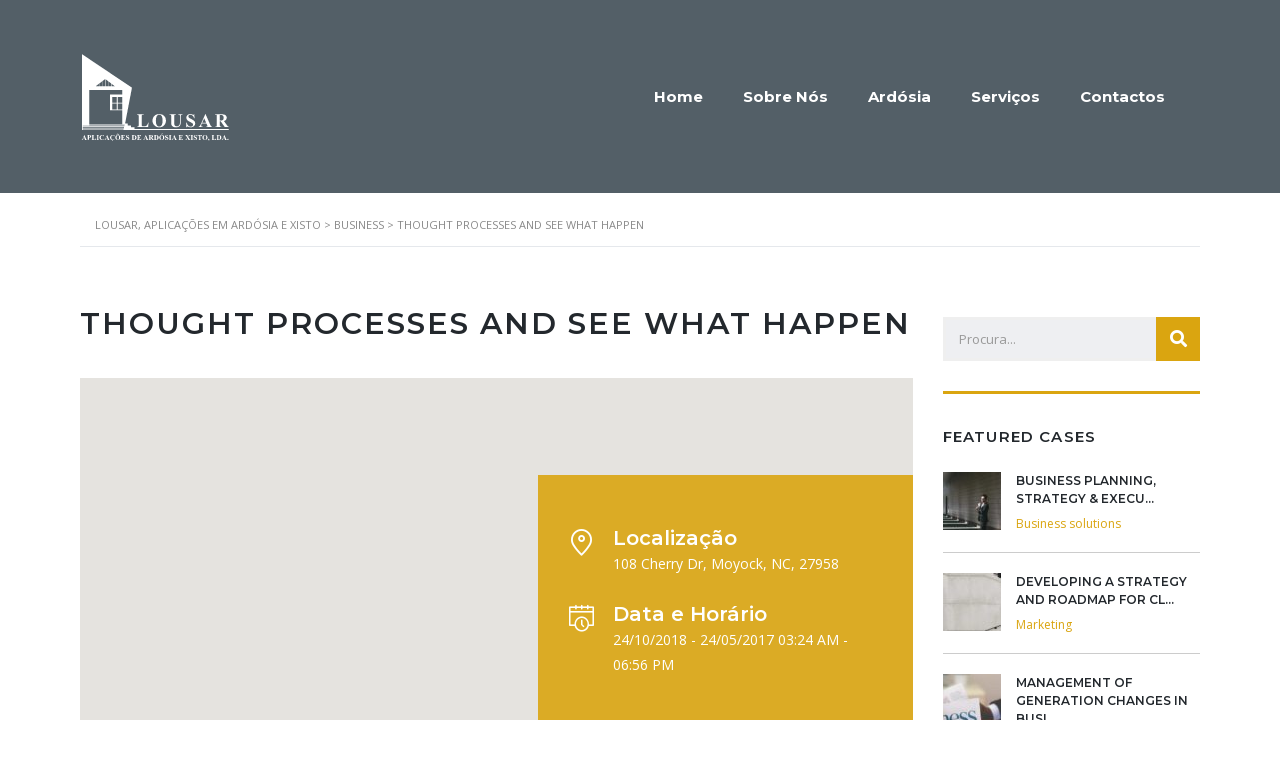

--- FILE ---
content_type: text/html; charset=UTF-8
request_url: https://www.lousar.com/events/thought-processes-and-see-what-happen/
body_size: 19536
content:
<!DOCTYPE html>
<html lang="pt-PT" id="main_html">
<head>
	    <meta charset="UTF-8">
    <meta name="viewport" content="width=device-width, initial-scale=1">
    <link rel="profile" href="http://gmpg.org/xfn/11">
    <link rel="pingback" href="https://www.lousar.com/xmlrpc.php">
    <meta name='robots' content='index, follow, max-image-preview:large, max-snippet:-1, max-video-preview:-1' />
<script type="text/javascript">function rgmkInitGoogleMaps(){window.rgmkGoogleMapsCallback=true;try{jQuery(document).trigger("rgmkGoogleMapsLoad")}catch(err){}}</script>
	<!-- This site is optimized with the Yoast SEO Premium plugin v20.13 (Yoast SEO v20.13) - https://yoast.com/wordpress/plugins/seo/ -->
	<title>Thought Processes and see what Happen - Lousar, aplicações em ardósia e xisto</title>
	<link rel="canonical" href="https://www.lousar.com/events/thought-processes-and-see-what-happen/" />
	<meta property="og:locale" content="pt_PT" />
	<meta property="og:type" content="article" />
	<meta property="og:title" content="Thought Processes and see what Happen" />
	<meta property="og:description" content="He has also worked as a senior financial risk management consultant to the financial services industry; software engineer; advertising sales manager for the popular Caribbean travel guide series; general manager of an advertising and graphic design agency; and engineering intern at the Best Health Coach." />
	<meta property="og:url" content="https://www.lousar.com/events/thought-processes-and-see-what-happen/" />
	<meta property="og:site_name" content="Lousar, aplicações em ardósia e xisto" />
	<meta property="og:image" content="https://www.lousar.com/wp-content/uploads/2023/08/website_scr.png" />
	<meta property="og:image:width" content="1200" />
	<meta property="og:image:height" content="675" />
	<meta property="og:image:type" content="image/png" />
	<meta name="twitter:card" content="summary_large_image" />
	<meta name="twitter:label1" content="Tempo estimado de leitura" />
	<meta name="twitter:data1" content="4 minutos" />
	<script type="application/ld+json" class="yoast-schema-graph">{"@context":"https://schema.org","@graph":[{"@type":"WebPage","@id":"https://www.lousar.com/events/thought-processes-and-see-what-happen/","url":"https://www.lousar.com/events/thought-processes-and-see-what-happen/","name":"Thought Processes and see what Happen - Lousar, aplicações em ardósia e xisto","isPartOf":{"@id":"https://www.lousar.com/#website"},"datePublished":"2018-10-24T10:06:05+00:00","dateModified":"2018-10-24T10:06:05+00:00","breadcrumb":{"@id":"https://www.lousar.com/events/thought-processes-and-see-what-happen/#breadcrumb"},"inLanguage":"pt-PT","potentialAction":[{"@type":"ReadAction","target":["https://www.lousar.com/events/thought-processes-and-see-what-happen/"]}]},{"@type":"BreadcrumbList","@id":"https://www.lousar.com/events/thought-processes-and-see-what-happen/#breadcrumb","itemListElement":[{"@type":"ListItem","position":1,"name":"Home","item":"https://www.lousar.com/"},{"@type":"ListItem","position":2,"name":"Thought Processes and see what Happen"}]},{"@type":"WebSite","@id":"https://www.lousar.com/#website","url":"https://www.lousar.com/","name":"Lousar, aplicações em ardósia e xisto","description":"Aplicações em Ardósia e Xisto","publisher":{"@id":"https://www.lousar.com/#organization"},"potentialAction":[{"@type":"SearchAction","target":{"@type":"EntryPoint","urlTemplate":"https://www.lousar.com/?s={search_term_string}"},"query-input":"required name=search_term_string"}],"inLanguage":"pt-PT"},{"@type":"Organization","@id":"https://www.lousar.com/#organization","name":"Lousar, Aplicações em Ardósia e Xisto","url":"https://www.lousar.com/","logo":{"@type":"ImageObject","inLanguage":"pt-PT","@id":"https://www.lousar.com/#/schema/logo/image/","url":"https://www.lousar.com/wp-content/uploads/2023/08/lousar_logo_black-01.png","contentUrl":"https://www.lousar.com/wp-content/uploads/2023/08/lousar_logo_black-01.png","width":501,"height":401,"caption":"Lousar, Aplicações em Ardósia e Xisto"},"image":{"@id":"https://www.lousar.com/#/schema/logo/image/"}}]}</script>
	<!-- / Yoast SEO Premium plugin. -->


<link rel='dns-prefetch' href='//www.googletagmanager.com' />
<link rel='dns-prefetch' href='//fonts.googleapis.com' />
<link rel="alternate" type="application/rss+xml" title="Lousar, aplicações em ardósia e xisto &raquo; Feed" href="https://www.lousar.com/feed/" />
<link rel="alternate" type="application/rss+xml" title="Lousar, aplicações em ardósia e xisto &raquo; Feed de comentários" href="https://www.lousar.com/comments/feed/" />
<link rel="alternate" title="oEmbed (JSON)" type="application/json+oembed" href="https://www.lousar.com/wp-json/oembed/1.0/embed?url=https%3A%2F%2Fwww.lousar.com%2Fevents%2Fthought-processes-and-see-what-happen%2F" />
<link rel="alternate" title="oEmbed (XML)" type="text/xml+oembed" href="https://www.lousar.com/wp-json/oembed/1.0/embed?url=https%3A%2F%2Fwww.lousar.com%2Fevents%2Fthought-processes-and-see-what-happen%2F&#038;format=xml" />
<style id='wp-img-auto-sizes-contain-inline-css' type='text/css'>
img:is([sizes=auto i],[sizes^="auto," i]){contain-intrinsic-size:3000px 1500px}
/*# sourceURL=wp-img-auto-sizes-contain-inline-css */
</style>
<style id='wp-emoji-styles-inline-css' type='text/css'>

	img.wp-smiley, img.emoji {
		display: inline !important;
		border: none !important;
		box-shadow: none !important;
		height: 1em !important;
		width: 1em !important;
		margin: 0 0.07em !important;
		vertical-align: -0.1em !important;
		background: none !important;
		padding: 0 !important;
	}
/*# sourceURL=wp-emoji-styles-inline-css */
</style>
<style id='wp-block-library-inline-css' type='text/css'>
:root{--wp-block-synced-color:#7a00df;--wp-block-synced-color--rgb:122,0,223;--wp-bound-block-color:var(--wp-block-synced-color);--wp-editor-canvas-background:#ddd;--wp-admin-theme-color:#007cba;--wp-admin-theme-color--rgb:0,124,186;--wp-admin-theme-color-darker-10:#006ba1;--wp-admin-theme-color-darker-10--rgb:0,107,160.5;--wp-admin-theme-color-darker-20:#005a87;--wp-admin-theme-color-darker-20--rgb:0,90,135;--wp-admin-border-width-focus:2px}@media (min-resolution:192dpi){:root{--wp-admin-border-width-focus:1.5px}}.wp-element-button{cursor:pointer}:root .has-very-light-gray-background-color{background-color:#eee}:root .has-very-dark-gray-background-color{background-color:#313131}:root .has-very-light-gray-color{color:#eee}:root .has-very-dark-gray-color{color:#313131}:root .has-vivid-green-cyan-to-vivid-cyan-blue-gradient-background{background:linear-gradient(135deg,#00d084,#0693e3)}:root .has-purple-crush-gradient-background{background:linear-gradient(135deg,#34e2e4,#4721fb 50%,#ab1dfe)}:root .has-hazy-dawn-gradient-background{background:linear-gradient(135deg,#faaca8,#dad0ec)}:root .has-subdued-olive-gradient-background{background:linear-gradient(135deg,#fafae1,#67a671)}:root .has-atomic-cream-gradient-background{background:linear-gradient(135deg,#fdd79a,#004a59)}:root .has-nightshade-gradient-background{background:linear-gradient(135deg,#330968,#31cdcf)}:root .has-midnight-gradient-background{background:linear-gradient(135deg,#020381,#2874fc)}:root{--wp--preset--font-size--normal:16px;--wp--preset--font-size--huge:42px}.has-regular-font-size{font-size:1em}.has-larger-font-size{font-size:2.625em}.has-normal-font-size{font-size:var(--wp--preset--font-size--normal)}.has-huge-font-size{font-size:var(--wp--preset--font-size--huge)}.has-text-align-center{text-align:center}.has-text-align-left{text-align:left}.has-text-align-right{text-align:right}.has-fit-text{white-space:nowrap!important}#end-resizable-editor-section{display:none}.aligncenter{clear:both}.items-justified-left{justify-content:flex-start}.items-justified-center{justify-content:center}.items-justified-right{justify-content:flex-end}.items-justified-space-between{justify-content:space-between}.screen-reader-text{border:0;clip-path:inset(50%);height:1px;margin:-1px;overflow:hidden;padding:0;position:absolute;width:1px;word-wrap:normal!important}.screen-reader-text:focus{background-color:#ddd;clip-path:none;color:#444;display:block;font-size:1em;height:auto;left:5px;line-height:normal;padding:15px 23px 14px;text-decoration:none;top:5px;width:auto;z-index:100000}html :where(.has-border-color){border-style:solid}html :where([style*=border-top-color]){border-top-style:solid}html :where([style*=border-right-color]){border-right-style:solid}html :where([style*=border-bottom-color]){border-bottom-style:solid}html :where([style*=border-left-color]){border-left-style:solid}html :where([style*=border-width]){border-style:solid}html :where([style*=border-top-width]){border-top-style:solid}html :where([style*=border-right-width]){border-right-style:solid}html :where([style*=border-bottom-width]){border-bottom-style:solid}html :where([style*=border-left-width]){border-left-style:solid}html :where(img[class*=wp-image-]){height:auto;max-width:100%}:where(figure){margin:0 0 1em}html :where(.is-position-sticky){--wp-admin--admin-bar--position-offset:var(--wp-admin--admin-bar--height,0px)}@media screen and (max-width:600px){html :where(.is-position-sticky){--wp-admin--admin-bar--position-offset:0px}}

/*# sourceURL=wp-block-library-inline-css */
</style><style id='global-styles-inline-css' type='text/css'>
:root{--wp--preset--aspect-ratio--square: 1;--wp--preset--aspect-ratio--4-3: 4/3;--wp--preset--aspect-ratio--3-4: 3/4;--wp--preset--aspect-ratio--3-2: 3/2;--wp--preset--aspect-ratio--2-3: 2/3;--wp--preset--aspect-ratio--16-9: 16/9;--wp--preset--aspect-ratio--9-16: 9/16;--wp--preset--color--black: #000000;--wp--preset--color--cyan-bluish-gray: #abb8c3;--wp--preset--color--white: #ffffff;--wp--preset--color--pale-pink: #f78da7;--wp--preset--color--vivid-red: #cf2e2e;--wp--preset--color--luminous-vivid-orange: #ff6900;--wp--preset--color--luminous-vivid-amber: #fcb900;--wp--preset--color--light-green-cyan: #7bdcb5;--wp--preset--color--vivid-green-cyan: #00d084;--wp--preset--color--pale-cyan-blue: #8ed1fc;--wp--preset--color--vivid-cyan-blue: #0693e3;--wp--preset--color--vivid-purple: #9b51e0;--wp--preset--gradient--vivid-cyan-blue-to-vivid-purple: linear-gradient(135deg,rgb(6,147,227) 0%,rgb(155,81,224) 100%);--wp--preset--gradient--light-green-cyan-to-vivid-green-cyan: linear-gradient(135deg,rgb(122,220,180) 0%,rgb(0,208,130) 100%);--wp--preset--gradient--luminous-vivid-amber-to-luminous-vivid-orange: linear-gradient(135deg,rgb(252,185,0) 0%,rgb(255,105,0) 100%);--wp--preset--gradient--luminous-vivid-orange-to-vivid-red: linear-gradient(135deg,rgb(255,105,0) 0%,rgb(207,46,46) 100%);--wp--preset--gradient--very-light-gray-to-cyan-bluish-gray: linear-gradient(135deg,rgb(238,238,238) 0%,rgb(169,184,195) 100%);--wp--preset--gradient--cool-to-warm-spectrum: linear-gradient(135deg,rgb(74,234,220) 0%,rgb(151,120,209) 20%,rgb(207,42,186) 40%,rgb(238,44,130) 60%,rgb(251,105,98) 80%,rgb(254,248,76) 100%);--wp--preset--gradient--blush-light-purple: linear-gradient(135deg,rgb(255,206,236) 0%,rgb(152,150,240) 100%);--wp--preset--gradient--blush-bordeaux: linear-gradient(135deg,rgb(254,205,165) 0%,rgb(254,45,45) 50%,rgb(107,0,62) 100%);--wp--preset--gradient--luminous-dusk: linear-gradient(135deg,rgb(255,203,112) 0%,rgb(199,81,192) 50%,rgb(65,88,208) 100%);--wp--preset--gradient--pale-ocean: linear-gradient(135deg,rgb(255,245,203) 0%,rgb(182,227,212) 50%,rgb(51,167,181) 100%);--wp--preset--gradient--electric-grass: linear-gradient(135deg,rgb(202,248,128) 0%,rgb(113,206,126) 100%);--wp--preset--gradient--midnight: linear-gradient(135deg,rgb(2,3,129) 0%,rgb(40,116,252) 100%);--wp--preset--font-size--small: 13px;--wp--preset--font-size--medium: 20px;--wp--preset--font-size--large: 36px;--wp--preset--font-size--x-large: 42px;--wp--preset--spacing--20: 0.44rem;--wp--preset--spacing--30: 0.67rem;--wp--preset--spacing--40: 1rem;--wp--preset--spacing--50: 1.5rem;--wp--preset--spacing--60: 2.25rem;--wp--preset--spacing--70: 3.38rem;--wp--preset--spacing--80: 5.06rem;--wp--preset--shadow--natural: 6px 6px 9px rgba(0, 0, 0, 0.2);--wp--preset--shadow--deep: 12px 12px 50px rgba(0, 0, 0, 0.4);--wp--preset--shadow--sharp: 6px 6px 0px rgba(0, 0, 0, 0.2);--wp--preset--shadow--outlined: 6px 6px 0px -3px rgb(255, 255, 255), 6px 6px rgb(0, 0, 0);--wp--preset--shadow--crisp: 6px 6px 0px rgb(0, 0, 0);}:where(.is-layout-flex){gap: 0.5em;}:where(.is-layout-grid){gap: 0.5em;}body .is-layout-flex{display: flex;}.is-layout-flex{flex-wrap: wrap;align-items: center;}.is-layout-flex > :is(*, div){margin: 0;}body .is-layout-grid{display: grid;}.is-layout-grid > :is(*, div){margin: 0;}:where(.wp-block-columns.is-layout-flex){gap: 2em;}:where(.wp-block-columns.is-layout-grid){gap: 2em;}:where(.wp-block-post-template.is-layout-flex){gap: 1.25em;}:where(.wp-block-post-template.is-layout-grid){gap: 1.25em;}.has-black-color{color: var(--wp--preset--color--black) !important;}.has-cyan-bluish-gray-color{color: var(--wp--preset--color--cyan-bluish-gray) !important;}.has-white-color{color: var(--wp--preset--color--white) !important;}.has-pale-pink-color{color: var(--wp--preset--color--pale-pink) !important;}.has-vivid-red-color{color: var(--wp--preset--color--vivid-red) !important;}.has-luminous-vivid-orange-color{color: var(--wp--preset--color--luminous-vivid-orange) !important;}.has-luminous-vivid-amber-color{color: var(--wp--preset--color--luminous-vivid-amber) !important;}.has-light-green-cyan-color{color: var(--wp--preset--color--light-green-cyan) !important;}.has-vivid-green-cyan-color{color: var(--wp--preset--color--vivid-green-cyan) !important;}.has-pale-cyan-blue-color{color: var(--wp--preset--color--pale-cyan-blue) !important;}.has-vivid-cyan-blue-color{color: var(--wp--preset--color--vivid-cyan-blue) !important;}.has-vivid-purple-color{color: var(--wp--preset--color--vivid-purple) !important;}.has-black-background-color{background-color: var(--wp--preset--color--black) !important;}.has-cyan-bluish-gray-background-color{background-color: var(--wp--preset--color--cyan-bluish-gray) !important;}.has-white-background-color{background-color: var(--wp--preset--color--white) !important;}.has-pale-pink-background-color{background-color: var(--wp--preset--color--pale-pink) !important;}.has-vivid-red-background-color{background-color: var(--wp--preset--color--vivid-red) !important;}.has-luminous-vivid-orange-background-color{background-color: var(--wp--preset--color--luminous-vivid-orange) !important;}.has-luminous-vivid-amber-background-color{background-color: var(--wp--preset--color--luminous-vivid-amber) !important;}.has-light-green-cyan-background-color{background-color: var(--wp--preset--color--light-green-cyan) !important;}.has-vivid-green-cyan-background-color{background-color: var(--wp--preset--color--vivid-green-cyan) !important;}.has-pale-cyan-blue-background-color{background-color: var(--wp--preset--color--pale-cyan-blue) !important;}.has-vivid-cyan-blue-background-color{background-color: var(--wp--preset--color--vivid-cyan-blue) !important;}.has-vivid-purple-background-color{background-color: var(--wp--preset--color--vivid-purple) !important;}.has-black-border-color{border-color: var(--wp--preset--color--black) !important;}.has-cyan-bluish-gray-border-color{border-color: var(--wp--preset--color--cyan-bluish-gray) !important;}.has-white-border-color{border-color: var(--wp--preset--color--white) !important;}.has-pale-pink-border-color{border-color: var(--wp--preset--color--pale-pink) !important;}.has-vivid-red-border-color{border-color: var(--wp--preset--color--vivid-red) !important;}.has-luminous-vivid-orange-border-color{border-color: var(--wp--preset--color--luminous-vivid-orange) !important;}.has-luminous-vivid-amber-border-color{border-color: var(--wp--preset--color--luminous-vivid-amber) !important;}.has-light-green-cyan-border-color{border-color: var(--wp--preset--color--light-green-cyan) !important;}.has-vivid-green-cyan-border-color{border-color: var(--wp--preset--color--vivid-green-cyan) !important;}.has-pale-cyan-blue-border-color{border-color: var(--wp--preset--color--pale-cyan-blue) !important;}.has-vivid-cyan-blue-border-color{border-color: var(--wp--preset--color--vivid-cyan-blue) !important;}.has-vivid-purple-border-color{border-color: var(--wp--preset--color--vivid-purple) !important;}.has-vivid-cyan-blue-to-vivid-purple-gradient-background{background: var(--wp--preset--gradient--vivid-cyan-blue-to-vivid-purple) !important;}.has-light-green-cyan-to-vivid-green-cyan-gradient-background{background: var(--wp--preset--gradient--light-green-cyan-to-vivid-green-cyan) !important;}.has-luminous-vivid-amber-to-luminous-vivid-orange-gradient-background{background: var(--wp--preset--gradient--luminous-vivid-amber-to-luminous-vivid-orange) !important;}.has-luminous-vivid-orange-to-vivid-red-gradient-background{background: var(--wp--preset--gradient--luminous-vivid-orange-to-vivid-red) !important;}.has-very-light-gray-to-cyan-bluish-gray-gradient-background{background: var(--wp--preset--gradient--very-light-gray-to-cyan-bluish-gray) !important;}.has-cool-to-warm-spectrum-gradient-background{background: var(--wp--preset--gradient--cool-to-warm-spectrum) !important;}.has-blush-light-purple-gradient-background{background: var(--wp--preset--gradient--blush-light-purple) !important;}.has-blush-bordeaux-gradient-background{background: var(--wp--preset--gradient--blush-bordeaux) !important;}.has-luminous-dusk-gradient-background{background: var(--wp--preset--gradient--luminous-dusk) !important;}.has-pale-ocean-gradient-background{background: var(--wp--preset--gradient--pale-ocean) !important;}.has-electric-grass-gradient-background{background: var(--wp--preset--gradient--electric-grass) !important;}.has-midnight-gradient-background{background: var(--wp--preset--gradient--midnight) !important;}.has-small-font-size{font-size: var(--wp--preset--font-size--small) !important;}.has-medium-font-size{font-size: var(--wp--preset--font-size--medium) !important;}.has-large-font-size{font-size: var(--wp--preset--font-size--large) !important;}.has-x-large-font-size{font-size: var(--wp--preset--font-size--x-large) !important;}
/*# sourceURL=global-styles-inline-css */
</style>

<style id='classic-theme-styles-inline-css' type='text/css'>
/*! This file is auto-generated */
.wp-block-button__link{color:#fff;background-color:#32373c;border-radius:9999px;box-shadow:none;text-decoration:none;padding:calc(.667em + 2px) calc(1.333em + 2px);font-size:1.125em}.wp-block-file__button{background:#32373c;color:#fff;text-decoration:none}
/*# sourceURL=/wp-includes/css/classic-themes.min.css */
</style>
<link rel='stylesheet' id='contact-form-7-css' href='https://www.lousar.com/wp-content/plugins/contact-form-7/includes/css/styles.css?ver=5.7.7' type='text/css' media='all' />
<link rel='stylesheet' id='stm-stmicons-css' href='https://www.lousar.com/wp-content/uploads/stm_fonts/stmicons/stmicons.css?ver=1.0.1' type='text/css' media='all' />
<link rel='stylesheet' id='stm-stmicons_consulting-css' href='https://www.lousar.com/wp-content/uploads/stm_fonts/stmicons/consulting/stmicons.css?ver=1.0.1' type='text/css' media='all' />
<link rel='stylesheet' id='stm-stmicons_feather-css' href='https://www.lousar.com/wp-content/uploads/stm_fonts/stmicons/feather/stmicons.css?ver=1.0.1' type='text/css' media='all' />
<link rel='stylesheet' id='stm-stmicons_icomoon-css' href='https://www.lousar.com/wp-content/uploads/stm_fonts/stmicons/icomoon/stmicons.css?ver=1.0.1' type='text/css' media='all' />
<link rel='stylesheet' id='stm-stmicons_linear-css' href='https://www.lousar.com/wp-content/uploads/stm_fonts/stmicons/linear/stmicons.css?ver=1.0.1' type='text/css' media='all' />
<link rel='stylesheet' id='stm-stmicons_vicons-css' href='https://www.lousar.com/wp-content/uploads/stm_fonts/stmicons/vicons/stmicons.css?ver=1.0.1' type='text/css' media='all' />
<link rel='stylesheet' id='stm_megamenu-css' href='https://www.lousar.com/wp-content/plugins/stm-configurations/megamenu/assets/css/megamenu.css?ver=1.2' type='text/css' media='all' />
<link rel='stylesheet' id='js_composer_front-css' href='https://www.lousar.com/wp-content/plugins/js_composer/assets/css/js_composer.min.css?ver=6.11.0' type='text/css' media='all' />
<link rel='stylesheet' id='stm_default_google_font-css' href='https://fonts.googleapis.com/css?family=Open+Sans%3A100%2C200%2C300%2C400%2C400i%2C500%2C600%2C700%2C800%2C900%7CMontserrat%3A100%2C200%2C300%2C400%2C400i%2C500%2C600%2C700%2C800%2C900&#038;ver=3.3.8#038;subset=latin%2Clatin-ext' type='text/css' media='all' />
<link rel='stylesheet' id='pearl-theme-styles-css' href='https://www.lousar.com/wp-content/themes/pearl/assets/css/app.css?ver=3.3.8' type='text/css' media='all' />
<link rel='stylesheet' id='pearl-theme-custom-styles-css' href='https://www.lousar.com/wp-content/uploads/stm_uploads/skin-custom.css?ver=40' type='text/css' media='all' />
<link rel='stylesheet' id='fontawesome-css' href='https://www.lousar.com/wp-content/themes/pearl/assets/vendor/font-awesome.min.css?ver=3.3.8' type='text/css' media='all' />
<link rel='stylesheet' id='vc_font_awesome_5_shims-css' href='https://www.lousar.com/wp-content/plugins/js_composer/assets/lib/bower/font-awesome/css/v4-shims.min.css?ver=6.11.0' type='text/css' media='all' />
<link rel='stylesheet' id='vc_font_awesome_5-css' href='https://www.lousar.com/wp-content/plugins/js_composer/assets/lib/bower/font-awesome/css/all.min.css?ver=6.11.0' type='text/css' media='all' />
<link rel='stylesheet' id='pearl-buttons-style-css' href='https://www.lousar.com/wp-content/themes/pearl/assets/css/buttons/styles/style_3.css?ver=3.3.8' type='text/css' media='all' />
<link rel='stylesheet' id='pearl-sidebars-style-css' href='https://www.lousar.com/wp-content/themes/pearl/assets/css/sidebar/style_1.css?ver=3.3.8' type='text/css' media='all' />
<link rel='stylesheet' id='pearl-forms-style-css' href='https://www.lousar.com/wp-content/themes/pearl/assets/css/form/style_3.css?ver=3.3.8' type='text/css' media='all' />
<link rel='stylesheet' id='pearl-blockquote-style-css' href='https://www.lousar.com/wp-content/themes/pearl/assets/css/blockquote/style_3.css?ver=3.3.8' type='text/css' media='all' />
<link rel='stylesheet' id='pearl-post-style-css' href='https://www.lousar.com/wp-content/themes/pearl/assets/css/post/style_1.css?ver=3.3.8' type='text/css' media='all' />
<link rel='stylesheet' id='pearl-pagination-style-css' href='https://www.lousar.com/wp-content/themes/pearl/assets/css/pagination/style_4.css?ver=3.3.8' type='text/css' media='all' />
<link rel='stylesheet' id='pearl-list-style-css' href='https://www.lousar.com/wp-content/themes/pearl/assets/css/lists/style_1.css?ver=3.3.8' type='text/css' media='all' />
<link rel='stylesheet' id='pearl-tabs-style-css' href='https://www.lousar.com/wp-content/themes/pearl/assets/css/tabs/style_2.css?ver=3.3.8' type='text/css' media='all' />
<link rel='stylesheet' id='pearl-tour-style-css' href='https://www.lousar.com/wp-content/themes/pearl/assets/css/tour/style_1.css?ver=3.3.8' type='text/css' media='all' />
<link rel='stylesheet' id='pearl-accordions-style-css' href='https://www.lousar.com/wp-content/themes/pearl/assets/css/accordion/style_2.css?ver=3.3.8' type='text/css' media='all' />
<link rel='stylesheet' id='bootstrap-datepicker3-css' href='https://www.lousar.com/wp-content/themes/pearl/assets/css/vendors/bootstrap-datepicker3.css?ver=3.3.8' type='text/css' media='all' />
<link rel='stylesheet' id='pearl-header-style-css' href='https://www.lousar.com/wp-content/themes/pearl/assets/css/header/style_1.css?ver=3.3.8' type='text/css' media='all' />
<link rel='stylesheet' id='pearl-footer-style-css' href='https://www.lousar.com/wp-content/themes/pearl/assets/css/footer/style_1.css?ver=3.3.8' type='text/css' media='all' />
<link rel='stylesheet' id='pearl-titlebox-style-css' href='https://www.lousar.com/wp-content/themes/pearl/assets/css/titlebox/style_2.css?ver=3.3.8' type='text/css' media='all' />
<link rel='stylesheet' id='bsf-Defaults-css' href='https://www.lousar.com/wp-content/uploads/smile_fonts/Defaults/Defaults.css?ver=3.19.11' type='text/css' media='all' />
<script type="text/javascript" src="https://www.lousar.com/wp-includes/js/jquery/jquery.min.js?ver=3.7.1" id="jquery-core-js"></script>
<script type="text/javascript" src="https://www.lousar.com/wp-includes/js/jquery/jquery-migrate.min.js?ver=3.4.1" id="jquery-migrate-js"></script>
<script type="text/javascript" src="https://www.lousar.com/wp-content/plugins/stm-configurations/megamenu/assets/js/megamenu.js?ver=1.2" id="stm_megamenu-js"></script>

<!-- Google Analytics snippet added by Site Kit -->
<script type="text/javascript" src="https://www.googletagmanager.com/gtag/js?id=GT-M6JGQ5N" id="google_gtagjs-js" async></script>
<script type="text/javascript" id="google_gtagjs-js-after">
/* <![CDATA[ */
window.dataLayer = window.dataLayer || [];function gtag(){dataLayer.push(arguments);}
gtag("js", new Date());
gtag("set", "developer_id.dZTNiMT", true);
gtag("config", "GT-M6JGQ5N");
//# sourceURL=google_gtagjs-js-after
/* ]]> */
</script>

<!-- End Google Analytics snippet added by Site Kit -->
<script type="text/javascript" src="https://www.lousar.com/wp-content/themes/pearl/assets/vendor/autosize.min.js?ver=3.3.8" id="autosize.js-js"></script>
<script type="text/javascript" src="https://www.lousar.com/wp-content/themes/pearl/assets/js/materialForm.js?ver=3.3.8" id="pearl_material_form-js"></script>
<link rel="EditURI" type="application/rsd+xml" title="RSD" href="https://www.lousar.com/xmlrpc.php?rsd" />
<meta name="generator" content="WordPress 6.9" />
<link rel='shortlink' href='https://www.lousar.com/?p=2458' />
<meta name="cdp-version" content="1.4.0" /><meta name="generator" content="Site Kit by Google 1.103.0" />	<script>
      var pearl_load_post_type_gallery = '3578f8bed2';
      var pearl_load_more_posts = '287c5cd8ff';
      var pearl_load_album = '390a46edce';
      var pearl_donate = '32d206b2ab';
      var pearl_load_splash_album = 'c92dc200a6';
      var pearl_load_portfolio = '011886b350';
      var pearl_load_posts_list = 'bd802c4b14';
      var pearl_woo_quick_view = '29b5030994';
      var pearl_update_custom_styles_admin = '509a1a4e86';
      var pearl_like_dislike = '194866fa77';
      var stm_ajax_add_review = '4deccc74e5';
      var pearl_install_plugin = '38a089373f';
      var pearl_get_thumbnail = '03d8405f42';
      var pearl_save_settings = '91aefcdda0';

      var stm_ajaxurl = 'https://www.lousar.com/wp-admin/admin-ajax.php';
      var stm_site_width = 1120;
      var stm_date_format = 'dd/mm/yy';
      var stm_time_format = 'HH:mm';
	        var stm_site_paddings = 0;
      if (window.innerWidth < 1300) stm_site_paddings = 0;
      var stm_sticky = '';
	</script>
	<meta name="generator" content="Powered by WPBakery Page Builder - drag and drop page builder for WordPress."/>
<link rel="icon" href="https://www.lousar.com/wp-content/uploads/2023/06/cropped-lousar-icon-512x512-1-32x32.png" sizes="32x32" />
<link rel="icon" href="https://www.lousar.com/wp-content/uploads/2023/06/cropped-lousar-icon-512x512-1-192x192.png" sizes="192x192" />
<link rel="apple-touch-icon" href="https://www.lousar.com/wp-content/uploads/2023/06/cropped-lousar-icon-512x512-1-180x180.png" />
<meta name="msapplication-TileImage" content="https://www.lousar.com/wp-content/uploads/2023/06/cropped-lousar-icon-512x512-1-270x270.png" />
<noscript><style> .wpb_animate_when_almost_visible { opacity: 1; }</style></noscript><style id="wpforms-css-vars-root">
				:root {
					--wpforms-field-border-radius: 3px;
--wpforms-field-border-style: solid;
--wpforms-field-border-size: 1px;
--wpforms-field-background-color: #ffffff;
--wpforms-field-border-color: rgba( 0, 0, 0, 0.25 );
--wpforms-field-border-color-spare: rgba( 0, 0, 0, 0.25 );
--wpforms-field-text-color: rgba( 0, 0, 0, 0.7 );
--wpforms-field-menu-color: #ffffff;
--wpforms-label-color: rgba( 0, 0, 0, 0.85 );
--wpforms-label-sublabel-color: rgba( 0, 0, 0, 0.55 );
--wpforms-label-error-color: #d63637;
--wpforms-button-border-radius: 3px;
--wpforms-button-border-style: none;
--wpforms-button-border-size: 1px;
--wpforms-button-background-color: #066aab;
--wpforms-button-border-color: #066aab;
--wpforms-button-text-color: #ffffff;
--wpforms-page-break-color: #066aab;
--wpforms-background-image: none;
--wpforms-background-position: center center;
--wpforms-background-repeat: no-repeat;
--wpforms-background-size: cover;
--wpforms-background-width: 100px;
--wpforms-background-height: 100px;
--wpforms-background-color: rgba( 0, 0, 0, 0 );
--wpforms-background-url: none;
--wpforms-container-padding: 0px;
--wpforms-container-border-style: none;
--wpforms-container-border-width: 1px;
--wpforms-container-border-color: #000000;
--wpforms-container-border-radius: 3px;
--wpforms-field-size-input-height: 43px;
--wpforms-field-size-input-spacing: 15px;
--wpforms-field-size-font-size: 16px;
--wpforms-field-size-line-height: 19px;
--wpforms-field-size-padding-h: 14px;
--wpforms-field-size-checkbox-size: 16px;
--wpforms-field-size-sublabel-spacing: 5px;
--wpforms-field-size-icon-size: 1;
--wpforms-label-size-font-size: 16px;
--wpforms-label-size-line-height: 19px;
--wpforms-label-size-sublabel-font-size: 14px;
--wpforms-label-size-sublabel-line-height: 17px;
--wpforms-button-size-font-size: 17px;
--wpforms-button-size-height: 41px;
--wpforms-button-size-padding-h: 15px;
--wpforms-button-size-margin-top: 10px;
--wpforms-container-shadow-size-box-shadow: none;

				}
			</style>    <link rel='stylesheet' id='pearl-events/_style_1-css' href='https://www.lousar.com/wp-content/themes/pearl/assets/css/post_types/events/style_1.css?ver=3.3.8' type='text/css' media='all' />
<link rel='stylesheet' id='pearl-row_style_1-css' href='https://www.lousar.com/wp-content/themes/pearl/assets/css/vc_elements/row/style_1.css?ver=3.3.8' type='text/css' media='all' />
<style id='pearl-row_style_1-inline-css' type='text/css'>
.btn.stm-button_6972ac64ede72 .btn__icon {color: #ffffff !important;width:55px;}.btn.stm-button_6972ac64ede72 {padding-left:55px !important;}
.btn.stm-button_6972ac6503ecc .btn__icon {width:55px;}
.vc_custom_1505818361378{margin-bottom: 40px !important;}.vc_custom_1493377761793{border-bottom-width: 3px !important;padding-bottom: 40px !important;border-bottom-color: #3c98ff !important;border-bottom-style: solid !important;}.vc_custom_1493984193415{padding-right: 15px !important;padding-left: 15px !important;}.vc_custom_1493985789752{padding-right: 40px !important;padding-bottom: 46px !important;padding-left: 40px !important;background-image: url(https://images.unsplash.com/photo-1444653389962-8149286c578a?dpr=1&auto=format&fit=crop&w=1920&h=700&q=1&cs=tinysrgb&crop=?id=2258) !important;}.vc_custom_1493986709016{margin-bottom: 20px !important;}.vc_custom_1493986758202{margin-bottom: 25px !important;}
/*# sourceURL=pearl-row_style_1-inline-css */
</style>
<link rel='stylesheet' id='pearl-schedule_style_1-css' href='https://www.lousar.com/wp-content/themes/pearl/assets/css/vc_elements/schedule/style_1.css?ver=3.3.8' type='text/css' media='all' />
<link rel='stylesheet' id='pearl-search_style_1-css' href='https://www.lousar.com/wp-content/themes/pearl/assets/css/widgets/search/style_1.css?ver=3.3.8' type='text/css' media='all' />
<link rel='stylesheet' id='pearl-post_list_style_1-css' href='https://www.lousar.com/wp-content/themes/pearl/assets/css/widgets/post_list/style_1.css?ver=3.3.8' type='text/css' media='all' />
<link rel='stylesheet' id='owl-carousel2-css' href='https://www.lousar.com/wp-content/themes/pearl/assets/css/vendors/owl.carousel.css?ver=3.3.8' type='text/css' media='all' />
<link rel='stylesheet' id='pearl-testimonials_style_4-css' href='https://www.lousar.com/wp-content/themes/pearl/assets/css/vc_elements/testimonials/style_4.css?ver=3.3.8' type='text/css' media='all' />
<link rel='stylesheet' id='lightgallery-css' href='https://www.lousar.com/wp-content/themes/pearl/assets/vendor/lightgallery.css?ver=3.3.8' type='text/css' media='all' />
<link rel='stylesheet' id='pearl-gallery_style_1-css' href='https://www.lousar.com/wp-content/themes/pearl/assets/css/widgets/gallery/style_1.css?ver=3.3.8' type='text/css' media='all' />
<link rel='stylesheet' id='pearl-icon_style_1-css' href='https://www.lousar.com/wp-content/themes/pearl/assets/css/vc_elements/icon/style_1.css?ver=3.3.8' type='text/css' media='all' />
</head>
<body class="wp-singular stm_events-template-default single single-stm_events postid-2458 wp-theme-pearl stm_transparent_header_disabled stm_title_box_disabled stm_form_style_3 stm_breadcrumbs_enabled  stm_pagination_style_4 stm_blockquote_style_3 stm_lists_style_1 stm_sidebar_style_1 stm_header_style_1 stm_post_style_1 stm_tabs_style_2 stm_tour_style_1 stm_buttons_style_3 stm_accordions_style_2 stm_projects_style_default stm_events_layout_1 stm_footer_layout_1 error_page_style_4 stm_shop_layout_business stm_products_style_left stm_header_sticky_1 stm_post_view_list stm_layout_business wpb-js-composer js-comp-ver-6.11.0 vc_responsive"  ontouchstart="true">
        	    <div id="wrapper">
                
    <div class="stm-header">
								                <div class="stm-header__row_color stm-header__row_color_center">
					                    <div class="container">
                        <div class="stm-header__row stm-header__row_center">
							                                    <div class="stm-header__cell stm-header__cell_left">
										                                                <div class="stm-header__element object2033 stm-header__element_">
													
	<div class="stm-logo">
		<a href="https://www.lousar.com" title="">
			<img src="https://www.lousar.com/wp-content/uploads/2023/06/lousar-logo-ardosia-xisto-arouca.svg" class="logo" alt="" style="width:150px" />		</a>
	</div>

                                                </div>
											                                    </div>
								                                    <div class="stm-header__cell stm-header__cell_right">
										                                                <div class="stm-header__element object1206 stm-header__element_default">
													
    <div class="stm-navigation heading_font stm-navigation__default stm-navigation__default stm-navigation__line_bottom stm-navigation__" >
        
		
        
        <ul >
			<li id="menu-item-3817" class="menu-item menu-item-type-post_type menu-item-object-page menu-item-home menu-item-3817"><a href="https://www.lousar.com/">Home</a></li>
<li id="menu-item-3961" class="menu-item menu-item-type-post_type menu-item-object-page menu-item-3961"><a href="https://www.lousar.com/sobrenos/">Sobre Nós</a></li>
<li id="menu-item-3884" class="menu-item menu-item-type-post_type menu-item-object-page menu-item-3884"><a href="https://www.lousar.com/ardosia/">Ardósia</a></li>
<li id="menu-item-4100" class="menu-item menu-item-type-custom menu-item-object-custom menu-item-has-children menu-item-4100"><a href="/servicos/">Serviços</a>
<ul class="sub-menu">
	<li id="menu-item-4102" class="menu-item menu-item-type-post_type menu-item-object-page menu-item-4102 stm_col_width_default stm_mega_cols_inside_default"><a href="https://www.lousar.com/fachadas_em_ardosia/">Fachadas em Ardósia</a></li>
	<li id="menu-item-4105" class="menu-item menu-item-type-post_type menu-item-object-page menu-item-4105 stm_col_width_default stm_mega_cols_inside_default"><a href="https://www.lousar.com/coberturas_tradicionais_em_ardosia/">Coberturas em Ardósia</a></li>
	<li id="menu-item-4101" class="menu-item menu-item-type-post_type menu-item-object-page menu-item-4101 stm_col_width_default stm_mega_cols_inside_default"><a href="https://www.lousar.com/pavimentos-em-ardosia-e-xisto/">Pavimentos em Ardósia e Xisto</a></li>
	<li id="menu-item-4103" class="menu-item menu-item-type-post_type menu-item-object-page menu-item-4103 stm_col_width_default stm_mega_cols_inside_default"><a href="https://www.lousar.com/revestimentos_em_xisto/">Revestimentos em Muros e Fachadas em Xisto</a></li>
	<li id="menu-item-4104" class="menu-item menu-item-type-post_type menu-item-object-page menu-item-4104 stm_col_width_default stm_mega_cols_inside_default"><a href="https://www.lousar.com/construcao_reconstrucao_edificios_rusticos/">Construção e Reconstrução de Edifícios Rústicos</a></li>
</ul>
</li>
<li id="menu-item-3820" class="menu-item menu-item-type-post_type menu-item-object-page menu-item-3820"><a href="https://www.lousar.com/contactos/">Contactos</a></li>
        </ul>


		
    </div>

                                                </div>
											                                                <div class="stm-header__element object237 stm-header__element_">
													
<div class="stm-cart stm-cart_style_1">
    </div>                                                </div>
											                                    </div>
								                        </div>
                    </div>
                </div>
						    </div>


<div class="stm-header__overlay"></div>

<div class="stm_mobile__header">
    <div class="container">
        <div class="stm_flex stm_flex_center stm_flex_last stm_flex_nowrap">
                            <div class="stm_mobile__logo">
                    <a href="https://www.lousar.com/"
                       title="Início">
                        <img src="https://www.lousar.com/wp-content/uploads/2023/06/lousar-logo-ardosia-xisto-arouca.svg"
                             alt="Logótipo do Site"/>
                    </a>
                </div>
                        <div class="stm_mobile__switcher stm_flex_last js_trigger__click"
                 data-element=".stm-header, .stm-header__overlay"
                 data-toggle="false">
                <span class="mbc"></span>
                <span class="mbc"></span>
                <span class="mbc"></span>
            </div>
        </div>
    </div>
</div>
                        
        <div class="site-content">
            <div class="container no_vc_container">







<!--Breadcrumbs-->
    <div class="stm_page_bc container">
                <div class="stm_breadcrumbs heading-font">
            <div class="container">
                <!-- Breadcrumb NavXT 7.2.0 -->
<span property="itemListElement" typeof="ListItem"><a property="item" typeof="WebPage" title="Go to Lousar, aplicações em ardósia e xisto." href="https://www.lousar.com" class="home" ><span property="name">Lousar, aplicações em ardósia e xisto</span></a><meta property="position" content="1"></span> &gt; <span property="itemListElement" typeof="ListItem"><a property="item" typeof="WebPage" title="Go to the Business Event category archives." href="https://www.lousar.com/event_category/business/" class="taxonomy event_category" ><span property="name">Business</span></a><meta property="position" content="2"></span> &gt; <span property="itemListElement" typeof="ListItem"><span property="name" class="post post-stm_events current-item">Thought Processes and  see what Happen</span><meta property="url" content="https://www.lousar.com/events/thought-processes-and-see-what-happen/"><meta property="position" content="3"></span>            </div>
        </div>
        </div>


<div class=" stm_single_post_layout_1">

    <div class="">
        <div class="stm_markup stm_markup_right stm_single_stm_events">

            <div class="stm_markup__content">
                                    
<h2 class="stm_single_event__title text-transform">Thought Processes and  see what Happen</h2>


<div class="stm_mgb_40 stm_single_event__address stm_single_event_map_included">

            <div id="gmap"></div>
        <script>
            (function($){
                document.body.addEventListener("stm_gmap_api_loaded", initMap, false);

                var map = latlng = '';
                function initMap(e) {
                    var lat = 40.712784;
                    var lng = -74.005941;
                    latlng = new google.maps.LatLng(lat, lng);


                                        var default_marker_icon = 'data:image/svg+xml;utf-8, <svg xmlns="http://www.w3.org/2000/svg" xmlns:xlink="http://www.w3.org/1999/xlink" preserveAspectRatio="xMidYMid" width="86.5" height="86.5" viewBox="0 0 86.5 86.5">\n' +
                        '  <defs>\n' +
                        '    <style>\n' +
                        '      .cls-1 {\n' +
                        '        fill: #daa510;\n' +
                        '      }\n' +
                        '\n' +
                        '      .cls-2 {\n' +
                        '        fill: #fff;\n' +
                        '        fill-rule: evenodd;\n' +
                        '      }\n' +
                        '    </style>\n' +
                        '  </defs>\n' +
                        '  <g>\n' +
                        '    <circle cx="43.25" cy="43.25" r="43.25" class="cls-1"/>\n' +
                        '    <path d="M53.501,28.844 C50.924,26.245 47.498,24.814 43.855,24.814 C40.210,24.814 36.785,26.245 34.208,28.844 C29.440,33.654 28.847,42.702 32.925,48.184 L43.855,64.105 L54.768,48.206 C58.862,42.702 58.269,33.654 53.501,28.844 ZM43.980,43.470 C41.235,43.470 39.001,41.216 39.001,38.447 C39.001,35.678 41.235,33.424 43.980,33.424 C46.726,33.424 48.960,35.678 48.960,38.447 C48.960,41.216 46.726,43.470 43.980,43.470 Z" class="cls-2"/>\n' +
                        '  </g>\n' +
                        '</svg>';

                    //var markerImage = 'https://www.lousar.com/wp-content/themes/pearl/assets/img/markers/marker_1.svg';

                    var place = {lat: lat, lng: lng};

                    map = new google.maps.Map(document.getElementById('gmap'), {
                        zoom: 16,
                        scrollwheel: false,
                        center: place
                    });

                    var marker = new google.maps.Marker({
                        position: place,
                        map: map,
                        icon: default_marker_icon,
                    });

                    var $info = $('.stm_single_event__overlay');
                    var wWidth = $(document).width();
                    if($info.length && wWidth > 440) {
                        google.maps.event.addListenerOnce(map, "projection_changed", function() {
                            stmOffsetCenter(map, latlng, '-' + ($info.width()/2), -30);
                        });
                    }
                }

            })(jQuery);
        </script>
    
        <div class="stm_single_event__info clearfix wtc">
        <div class="stm_single_event__overlay mbc"></div>
                    <div class="stm_single_event__addr">
                <i class="wtc __icon icon_27px stmicon-pin_b"></i>
                <h4 class="wtc">
                    Localização                </h4>
                <p>108 Cherry Dr, Moyock, NC, 27958</p>
            </div>
                            <div class="stm_single_event__date">
                <i class="wtc __icon icon_27px stmicon-date_time"></i>
                <h4 class="wtc">
                    Data e Horário                </h4>
                <p>
                    24/10/2018 - 24/05/2017                    03:24 AM - 06:56 PM                </p>
            </div>
            </div>

</div>

<div class="stm_mgb_50 stm_single_event__actions">
        <div class="stm_single_event__calendar stm_mgr_15">
        <a href="#"
           data-toggle="false"
           data-element=".stm_single_event__calendar"
           class="btn btn_primary btn_solid js_trigger__click">
            Guardar este evento na agenda        </a>

        <span class="addtocalendar atc-style-blue">
            <var class="atc_event hidden">
                <var class="atc_date_start">2018-10-2403:24 AM</var>
                <var class="atc_date_end">2017-05-2406:56 PM</var>
                <var class="atc_timezone">Europa / Londres</var>
                <var class="atc_title">Thought Processes and  see what Happen</var>
                <var class="atc_location">108 Cherry Dr, Moyock, NC, 27958</var>
            </var>
        </span>
    </div>
    
        <a href="#stm_event_2458"
       class="btn btn_outline btn_primary ttc wtc_h">
        Participe agora        <span class="stm_single_event_part-label ttc">
            8        </span>
    </a>
</div>

<div class="stm_single_event__content"><section class="wpb-content-wrapper"><div class="container vc_container   " ><div class="vc_row wpb_row vc_row-fluid"><div class="wpb_column vc_column_container vc_col-sm-12">
	<div class="vc_column-inner ">
		<div class="wpb_wrapper">
			
	<div class="wpb_text_column wpb_content_element " >
		<div class="wpb_wrapper">
			<p>The beginning is a critical time in event marketing. We are motivated and moved to make something happen from bringing people together for brand awareness and lead generation. Without question, this is the time to put together a few major pieces that will make the event process move smoothly. If done quickly, it can make the event better or more realistic for the hosts.</p>

		</div>
	</div>

<div class="stm_schedule stm_schedule_style_1">
    <div class="events_lessons_box">
        

    <div class="event_lesson_tabs">
        <a href="#184513" class="ttc no_scroll">
            <dfn class="stm_mf">Day 1</dfn>
            <span>Sáb, Maio 6, 2017</span>
        </a>
    </div>

    <ul id="184513" class="event_lesson_info">
                                                                                                                    <li>
                    <div class="event_lesson_info_time_loc">
                        <div class="event_lesson_info_times">
                            <i class="__icon icon_27px mtc stmicon-time_b"></i>
                                                                                                9:30 AM                                    &#8212;                                    10:30 PM                                                                                    </div>
                                                    <div class="event_lesson_info_location">
                                <i class="__icon icon_27px mtc stmicon-pin_b"></i>
                                Charlie Plaza, side A                             </div>
                                            </div>

                    <div class="event_lesson_info_content_wrap">
                        <div class="event_lesson_info_content">
                            <div class="event_lesson_info_title_desc_wrap">
                                                                    <div class="event_lesson_info_title stm_mf ">The Campaign for Daylight Saving Time</div>
                                                                                                    <div class="event_lesson_info_description">The teams focused their efforts on a few of the highest-value S&amp;OP levers in order to review the current planning process, identify gaps in the planning infrastructure and analytically understand demand and supply variability.</div>
                                                                                            </div>
                                                                                            <ul class="event_lesson_speakers">
                                                                            <li>
                                                                                                                                        <div class="event_speaker_thumbnail"><img decoding="async" srcset="https://www.lousar.com/wp-content/uploads/2017/09/2-1-80x80.jpeg 2x" class="" src="https://www.lousar.com/wp-content/uploads/2017/09/2-1-40x40.jpeg" width="40" height="40" alt="placeholder" title="2" /></div>
                                                                                        <div class="event_speaker_content">
                                                <div class="event_speaker_name">
                                                    Amanda Seyfried                                                </div>
                                                                                                    <div class="event_speaker_description">Sales Manager</div>
                                                                                            </div>
                                        </li>
                                                                            <li>
                                                                                                                                        <div class="event_speaker_thumbnail"><img decoding="async" srcset="https://www.lousar.com/wp-content/uploads/2017/09/1-1-80x80.jpeg 2x" class="" src="https://www.lousar.com/wp-content/uploads/2017/09/1-1-40x40.jpeg" width="40" height="40" alt="placeholder" title="1" /></div>
                                                                                        <div class="event_speaker_content">
                                                <div class="event_speaker_name">
                                                    Bernard Lesser                                                </div>
                                                                                                    <div class="event_speaker_description">Chairman</div>
                                                                                            </div>
                                        </li>
                                                                            <li>
                                                                                                                                        <div class="event_speaker_thumbnail"><img loading="lazy" decoding="async" srcset="https://www.lousar.com/wp-content/uploads/2017/09/4-1-80x80.jpeg 2x" class="" src="https://www.lousar.com/wp-content/uploads/2017/09/4-1-40x40.jpeg" width="40" height="40" alt="placeholder" title="4" /></div>
                                                                                        <div class="event_speaker_content">
                                                <div class="event_speaker_name">
                                                    Adam Buschemi                                                </div>
                                                                                                    <div class="event_speaker_description">Financial Officer</div>
                                                                                            </div>
                                        </li>
                                                                    </ul>
                                                    </div>
                    </div>
                </li>
                                                                                                                                <li>
                    <div class="event_lesson_info_time_loc">
                        <div class="event_lesson_info_times">
                            <i class="__icon icon_27px mtc stmicon-time_b"></i>
                                                                                                11:00 AM                                    &#8212;                                    12:00 AM                                                                                    </div>
                                                    <div class="event_lesson_info_location">
                                <i class="__icon icon_27px mtc stmicon-pin_b"></i>
                                Charlie Plaza, side B                            </div>
                                            </div>

                    <div class="event_lesson_info_content_wrap">
                        <div class="event_lesson_info_content">
                            <div class="event_lesson_info_title_desc_wrap">
                                                                    <div class="event_lesson_info_title stm_mf ">ButterMochi for the Soul</div>
                                                                                                    <div class="event_lesson_info_description">Using a mean absolute percentage analysis (MAPE), the teams defined appropriate levels for raw materials and finished products by mapping actual versus forecasted sales on the most important SKUs.</div>
                                                                                            </div>
                                                                                            <ul class="event_lesson_speakers">
                                                                            <li>
                                                                                                                                        <div class="event_speaker_thumbnail"><img loading="lazy" decoding="async" srcset="https://www.lousar.com/wp-content/uploads/2017/09/4-1-80x80.jpeg 2x" class="" src="https://www.lousar.com/wp-content/uploads/2017/09/4-1-40x40.jpeg" width="40" height="40" alt="placeholder" title="4" /></div>
                                                                                        <div class="event_speaker_content">
                                                <div class="event_speaker_name">
                                                    Christian Marcil                                                </div>
                                                                                                    <div class="event_speaker_description">Managing Director</div>
                                                                                            </div>
                                        </li>
                                                                            <li>
                                                                                                                                        <div class="event_speaker_thumbnail"><img decoding="async" srcset="https://www.lousar.com/wp-content/uploads/2017/09/1-1-80x80.jpeg 2x" class="" src="https://www.lousar.com/wp-content/uploads/2017/09/1-1-40x40.jpeg" width="40" height="40" alt="placeholder" title="1" /></div>
                                                                                        <div class="event_speaker_content">
                                                <div class="event_speaker_name">
                                                    Bianca Hammound                                                </div>
                                                                                                    <div class="event_speaker_description">Chairman</div>
                                                                                            </div>
                                        </li>
                                                                    </ul>
                                                    </div>
                    </div>
                </li>
                                                                                                                                <li>
                    <div class="event_lesson_info_time_loc">
                        <div class="event_lesson_info_times">
                            <i class="__icon icon_27px mtc stmicon-time_b"></i>
                                                                                                9:30 AM                                    &#8212;                                    10:30 PM                                                                                    </div>
                                                    <div class="event_lesson_info_location">
                                <i class="__icon icon_27px mtc stmicon-pin_b"></i>
                                Charlie Plaza, side A                             </div>
                                            </div>

                    <div class="event_lesson_info_content_wrap">
                        <div class="event_lesson_info_content">
                            <div class="event_lesson_info_title_desc_wrap">
                                                                    <div class="event_lesson_info_title stm_mf ">The Campaign for Daylight Saving Time</div>
                                                                                                    <div class="event_lesson_info_description">The teams focused their efforts on a few of the highest-value S&amp;OP levers in order to review the current planning process, identify gaps in the planning infrastructure and analytically understand demand and supply variability.</div>
                                                                                            </div>
                                                                                            <ul class="event_lesson_speakers">
                                                                            <li>
                                                                                                                                        <div class="event_speaker_thumbnail"><img decoding="async" srcset="https://www.lousar.com/wp-content/uploads/2017/09/2-1-80x80.jpeg 2x" class="" src="https://www.lousar.com/wp-content/uploads/2017/09/2-1-40x40.jpeg" width="40" height="40" alt="placeholder" title="2" /></div>
                                                                                        <div class="event_speaker_content">
                                                <div class="event_speaker_name">
                                                    Amanda Seyfried                                                </div>
                                                                                                    <div class="event_speaker_description">Sales Manager</div>
                                                                                            </div>
                                        </li>
                                                                            <li>
                                                                                                                                        <div class="event_speaker_thumbnail"><img decoding="async" srcset="https://www.lousar.com/wp-content/uploads/2017/09/1-1-80x80.jpeg 2x" class="" src="https://www.lousar.com/wp-content/uploads/2017/09/1-1-40x40.jpeg" width="40" height="40" alt="placeholder" title="1" /></div>
                                                                                        <div class="event_speaker_content">
                                                <div class="event_speaker_name">
                                                    Bernard Lesser                                                </div>
                                                                                                    <div class="event_speaker_description">Chairman</div>
                                                                                            </div>
                                        </li>
                                                                            <li>
                                                                                                                                        <div class="event_speaker_thumbnail"><img loading="lazy" decoding="async" srcset="https://www.lousar.com/wp-content/uploads/2017/09/4-1-80x80.jpeg 2x" class="" src="https://www.lousar.com/wp-content/uploads/2017/09/4-1-40x40.jpeg" width="40" height="40" alt="placeholder" title="4" /></div>
                                                                                        <div class="event_speaker_content">
                                                <div class="event_speaker_name">
                                                    Adam Buschemi                                                </div>
                                                                                                    <div class="event_speaker_description">Financial Officer</div>
                                                                                            </div>
                                        </li>
                                                                    </ul>
                                                    </div>
                    </div>
                </li>
                        </ul>


    <div class="event_lesson_tabs">
        <a href="#755114" class="ttc no_scroll">
            <dfn class="stm_mf">Day 2</dfn>
            <span>Sáb, Maio 6, 2017</span>
        </a>
    </div>

    <ul id="755114" class="event_lesson_info">
                                                                                                                    <li>
                    <div class="event_lesson_info_time_loc">
                        <div class="event_lesson_info_times">
                            <i class="__icon icon_27px mtc stmicon-time_b"></i>
                                                                                                10:00 AM                                    &#8212;                                    11:30 PM                                                                                    </div>
                                                    <div class="event_lesson_info_location">
                                <i class="__icon icon_27px mtc stmicon-pin_b"></i>
                                Charlie Plaza, side A                            </div>
                                            </div>

                    <div class="event_lesson_info_content_wrap">
                        <div class="event_lesson_info_content">
                            <div class="event_lesson_info_title_desc_wrap">
                                                                    <div class="event_lesson_info_title stm_mf ">How to stay calm under pressure</div>
                                                                                                    <div class="event_lesson_info_description">Accuracy is critical when trying to finesse a title because it sets clear expectations for your readers. While I&#039;m sure lots of people would love to click into a post that said &quot;10 B2B Companies Killing Facebook So Freaking Hard They Don&#039;t Need Any Other Marketing Channel&quot;</div>
                                                                                            </div>
                                                                                            <ul class="event_lesson_speakers">
                                                                            <li>
                                                                                                                                        <div class="event_speaker_thumbnail"><img loading="lazy" decoding="async" srcset="https://www.lousar.com/wp-content/uploads/2017/09/4-1-80x80.jpeg 2x" class="" src="https://www.lousar.com/wp-content/uploads/2017/09/4-1-40x40.jpeg" width="40" height="40" alt="placeholder" title="4" /></div>
                                                                                        <div class="event_speaker_content">
                                                <div class="event_speaker_name">
                                                    Christian Marcil                                                </div>
                                                                                                    <div class="event_speaker_description">Managing Director</div>
                                                                                            </div>
                                        </li>
                                                                            <li>
                                                                                                                                        <div class="event_speaker_thumbnail"><img loading="lazy" decoding="async" srcset="https://www.lousar.com/wp-content/uploads/2017/09/4-1-80x80.jpeg 2x" class="" src="https://www.lousar.com/wp-content/uploads/2017/09/4-1-40x40.jpeg" width="40" height="40" alt="placeholder" title="4" /></div>
                                                                                        <div class="event_speaker_content">
                                                <div class="event_speaker_name">
                                                    Adam Buschemi                                                </div>
                                                                                                    <div class="event_speaker_description">Financial Officer</div>
                                                                                            </div>
                                        </li>
                                                                            <li>
                                                                                                                                        <div class="event_speaker_thumbnail"><img decoding="async" srcset="https://www.lousar.com/wp-content/uploads/2017/09/1-1-80x80.jpeg 2x" class="" src="https://www.lousar.com/wp-content/uploads/2017/09/1-1-40x40.jpeg" width="40" height="40" alt="placeholder" title="1" /></div>
                                                                                        <div class="event_speaker_content">
                                                <div class="event_speaker_name">
                                                    Bernard Lesser                                                </div>
                                                                                                    <div class="event_speaker_description">Chairman</div>
                                                                                            </div>
                                        </li>
                                                                    </ul>
                                                    </div>
                    </div>
                </li>
                                                                                                                                <li>
                    <div class="event_lesson_info_time_loc">
                        <div class="event_lesson_info_times">
                            <i class="__icon icon_27px mtc stmicon-time_b"></i>
                                                                                                1:30 AM                                    &#8212;                                    2:30 AM                                                                                    </div>
                                                    <div class="event_lesson_info_location">
                                <i class="__icon icon_27px mtc stmicon-pin_b"></i>
                                Grand Hotel, Sector B                            </div>
                                            </div>

                    <div class="event_lesson_info_content_wrap">
                        <div class="event_lesson_info_content">
                            <div class="event_lesson_info_title_desc_wrap">
                                                                    <div class="event_lesson_info_title stm_mf ">Do you want this post to rank really well in search?</div>
                                                                                                    <div class="event_lesson_info_description">Let&#039;s say I was writing this blog post: &quot;Think Social Media Is Just for Kids? Here Are 10 Statistics Guaranteed to Prove You Wrong.&quot; To shorten it, I would simply try to rephrase it and cut out extraneous words. </div>
                                                                                            </div>
                                                                                            <ul class="event_lesson_speakers">
                                                                            <li>
                                                                                                                                        <div class="event_speaker_thumbnail"><img loading="lazy" decoding="async" srcset="https://www.lousar.com/wp-content/uploads/2017/09/4-1-80x80.jpeg 2x" class="" src="https://www.lousar.com/wp-content/uploads/2017/09/4-1-40x40.jpeg" width="40" height="40" alt="placeholder" title="4" /></div>
                                                                                        <div class="event_speaker_content">
                                                <div class="event_speaker_name">
                                                    Adam Buschemi                                                </div>
                                                                                                    <div class="event_speaker_description">Financial Officer</div>
                                                                                            </div>
                                        </li>
                                                                            <li>
                                                                                                                                        <div class="event_speaker_thumbnail"><img decoding="async" srcset="https://www.lousar.com/wp-content/uploads/2017/09/1-1-80x80.jpeg 2x" class="" src="https://www.lousar.com/wp-content/uploads/2017/09/1-1-40x40.jpeg" width="40" height="40" alt="placeholder" title="1" /></div>
                                                                                        <div class="event_speaker_content">
                                                <div class="event_speaker_name">
                                                    Bianca Hammound                                                </div>
                                                                                                    <div class="event_speaker_description">Chairman</div>
                                                                                            </div>
                                        </li>
                                                                            <li>
                                                                                                                                        <div class="event_speaker_thumbnail"><img decoding="async" srcset="https://www.lousar.com/wp-content/uploads/2017/09/1-1-80x80.jpeg 2x" class="" src="https://www.lousar.com/wp-content/uploads/2017/09/1-1-40x40.jpeg" width="40" height="40" alt="placeholder" title="1" /></div>
                                                                                        <div class="event_speaker_content">
                                                <div class="event_speaker_name">
                                                    Bernard Lesser                                                </div>
                                                                                                    <div class="event_speaker_description">Chairman</div>
                                                                                            </div>
                                        </li>
                                                                    </ul>
                                                    </div>
                    </div>
                </li>
                        </ul>


    <div class="event_lesson_tabs">
        <a href="#282823" class="ttc no_scroll">
            <dfn class="stm_mf">Day 3</dfn>
            <span>Dom, Maio 7, 2017</span>
        </a>
    </div>

    <ul id="282823" class="event_lesson_info">
                                                                                                                    <li>
                    <div class="event_lesson_info_time_loc">
                        <div class="event_lesson_info_times">
                            <i class="__icon icon_27px mtc stmicon-time_b"></i>
                                                                                                9:30 AM                                    &#8212;                                    10:30 PM                                                                                    </div>
                                                    <div class="event_lesson_info_location">
                                <i class="__icon icon_27px mtc stmicon-pin_b"></i>
                                Charlie Plaza, side A                             </div>
                                            </div>

                    <div class="event_lesson_info_content_wrap">
                        <div class="event_lesson_info_content">
                            <div class="event_lesson_info_title_desc_wrap">
                                                                    <div class="event_lesson_info_title stm_mf ">The Campaign for Daylight Saving Time</div>
                                                                                                    <div class="event_lesson_info_description">The teams focused their efforts on a few of the highest-value S&amp;OP levers in order to review the current planning process, identify gaps in the planning infrastructure and analytically understand demand and supply variability.</div>
                                                                                            </div>
                                                                                            <ul class="event_lesson_speakers">
                                                                            <li>
                                                                                                                                        <div class="event_speaker_thumbnail"><img decoding="async" srcset="https://www.lousar.com/wp-content/uploads/2017/09/2-1-80x80.jpeg 2x" class="" src="https://www.lousar.com/wp-content/uploads/2017/09/2-1-40x40.jpeg" width="40" height="40" alt="placeholder" title="2" /></div>
                                                                                        <div class="event_speaker_content">
                                                <div class="event_speaker_name">
                                                    Amanda Seyfried                                                </div>
                                                                                                    <div class="event_speaker_description">Sales Manager</div>
                                                                                            </div>
                                        </li>
                                                                            <li>
                                                                                                                                        <div class="event_speaker_thumbnail"><img decoding="async" srcset="https://www.lousar.com/wp-content/uploads/2017/09/1-1-80x80.jpeg 2x" class="" src="https://www.lousar.com/wp-content/uploads/2017/09/1-1-40x40.jpeg" width="40" height="40" alt="placeholder" title="1" /></div>
                                                                                        <div class="event_speaker_content">
                                                <div class="event_speaker_name">
                                                    Bernard Lesser                                                </div>
                                                                                                    <div class="event_speaker_description">Chairman</div>
                                                                                            </div>
                                        </li>
                                                                            <li>
                                                                                                                                        <div class="event_speaker_thumbnail"><img loading="lazy" decoding="async" srcset="https://www.lousar.com/wp-content/uploads/2017/09/4-1-80x80.jpeg 2x" class="" src="https://www.lousar.com/wp-content/uploads/2017/09/4-1-40x40.jpeg" width="40" height="40" alt="placeholder" title="4" /></div>
                                                                                        <div class="event_speaker_content">
                                                <div class="event_speaker_name">
                                                    Adam Buschemi                                                </div>
                                                                                                    <div class="event_speaker_description">Financial Officer</div>
                                                                                            </div>
                                        </li>
                                                                    </ul>
                                                    </div>
                    </div>
                </li>
                                                                                                                                <li>
                    <div class="event_lesson_info_time_loc">
                        <div class="event_lesson_info_times">
                            <i class="__icon icon_27px mtc stmicon-time_b"></i>
                                                                                                11:00 AM                                    &#8212;                                    12:00 AM                                                                                    </div>
                                                    <div class="event_lesson_info_location">
                                <i class="__icon icon_27px mtc stmicon-pin_b"></i>
                                Charlie Plaza, side B                            </div>
                                            </div>

                    <div class="event_lesson_info_content_wrap">
                        <div class="event_lesson_info_content">
                            <div class="event_lesson_info_title_desc_wrap">
                                                                    <div class="event_lesson_info_title stm_mf ">ButterMochi for the Soul</div>
                                                                                                    <div class="event_lesson_info_description">Using a mean absolute percentage analysis (MAPE), the teams defined appropriate levels for raw materials and finished products by mapping actual versus forecasted sales on the most important SKUs.</div>
                                                                                            </div>
                                                                                            <ul class="event_lesson_speakers">
                                                                            <li>
                                                                                                                                        <div class="event_speaker_thumbnail"><img loading="lazy" decoding="async" srcset="https://www.lousar.com/wp-content/uploads/2017/09/4-1-80x80.jpeg 2x" class="" src="https://www.lousar.com/wp-content/uploads/2017/09/4-1-40x40.jpeg" width="40" height="40" alt="placeholder" title="4" /></div>
                                                                                        <div class="event_speaker_content">
                                                <div class="event_speaker_name">
                                                    Christian Marcil                                                </div>
                                                                                                    <div class="event_speaker_description">Managing Director</div>
                                                                                            </div>
                                        </li>
                                                                            <li>
                                                                                                                                        <div class="event_speaker_thumbnail"><img decoding="async" srcset="https://www.lousar.com/wp-content/uploads/2017/09/1-1-80x80.jpeg 2x" class="" src="https://www.lousar.com/wp-content/uploads/2017/09/1-1-40x40.jpeg" width="40" height="40" alt="placeholder" title="1" /></div>
                                                                                        <div class="event_speaker_content">
                                                <div class="event_speaker_name">
                                                    Bianca Hammound                                                </div>
                                                                                                    <div class="event_speaker_description">Chairman</div>
                                                                                            </div>
                                        </li>
                                                                    </ul>
                                                    </div>
                    </div>
                </li>
                        </ul>


    <div class="event_lesson_tabs">
        <a href="#725321" class="ttc no_scroll">
            <dfn class="stm_mf">Day 4</dfn>
            <span>Seg, Maio 8, 2017</span>
        </a>
    </div>

    <ul id="725321" class="event_lesson_info">
                                                                                                                    <li>
                    <div class="event_lesson_info_time_loc">
                        <div class="event_lesson_info_times">
                            <i class="__icon icon_27px mtc stmicon-time_b"></i>
                                                                                                10:00 AM                                    &#8212;                                    11:30 PM                                                                                    </div>
                                                    <div class="event_lesson_info_location">
                                <i class="__icon icon_27px mtc stmicon-pin_b"></i>
                                Charlie Plaza, side A                            </div>
                                            </div>

                    <div class="event_lesson_info_content_wrap">
                        <div class="event_lesson_info_content">
                            <div class="event_lesson_info_title_desc_wrap">
                                                                    <div class="event_lesson_info_title stm_mf ">How to stay calm under pressure</div>
                                                                                                    <div class="event_lesson_info_description">Accuracy is critical when trying to finesse a title because it sets clear expectations for your readers. While I&#039;m sure lots of people would love to click into a post that said &quot;10 B2B Companies Killing Facebook So Freaking Hard They Don&#039;t Need Any Other Marketing Channel&quot;</div>
                                                                                            </div>
                                                                                            <ul class="event_lesson_speakers">
                                                                            <li>
                                                                                                                                        <div class="event_speaker_thumbnail"><img loading="lazy" decoding="async" srcset="https://www.lousar.com/wp-content/uploads/2017/09/4-1-80x80.jpeg 2x" class="" src="https://www.lousar.com/wp-content/uploads/2017/09/4-1-40x40.jpeg" width="40" height="40" alt="placeholder" title="4" /></div>
                                                                                        <div class="event_speaker_content">
                                                <div class="event_speaker_name">
                                                    Christian Marcil                                                </div>
                                                                                                    <div class="event_speaker_description">Managing Director</div>
                                                                                            </div>
                                        </li>
                                                                            <li>
                                                                                                                                        <div class="event_speaker_thumbnail"><img loading="lazy" decoding="async" srcset="https://www.lousar.com/wp-content/uploads/2017/09/4-1-80x80.jpeg 2x" class="" src="https://www.lousar.com/wp-content/uploads/2017/09/4-1-40x40.jpeg" width="40" height="40" alt="placeholder" title="4" /></div>
                                                                                        <div class="event_speaker_content">
                                                <div class="event_speaker_name">
                                                    Adam Buschemi                                                </div>
                                                                                                    <div class="event_speaker_description">Financial Officer</div>
                                                                                            </div>
                                        </li>
                                                                            <li>
                                                                                                                                        <div class="event_speaker_thumbnail"><img decoding="async" srcset="https://www.lousar.com/wp-content/uploads/2017/09/1-1-80x80.jpeg 2x" class="" src="https://www.lousar.com/wp-content/uploads/2017/09/1-1-40x40.jpeg" width="40" height="40" alt="placeholder" title="1" /></div>
                                                                                        <div class="event_speaker_content">
                                                <div class="event_speaker_name">
                                                    Bernard Lesser                                                </div>
                                                                                                    <div class="event_speaker_description">Chairman</div>
                                                                                            </div>
                                        </li>
                                                                    </ul>
                                                    </div>
                    </div>
                </li>
                                                                                                                                <li>
                    <div class="event_lesson_info_time_loc">
                        <div class="event_lesson_info_times">
                            <i class="__icon icon_27px mtc stmicon-time_b"></i>
                                                                                                1:30 AM                                    &#8212;                                    2:30 AM                                                                                    </div>
                                                    <div class="event_lesson_info_location">
                                <i class="__icon icon_27px mtc stmicon-pin_b"></i>
                                Grand Hotel, Sector B                            </div>
                                            </div>

                    <div class="event_lesson_info_content_wrap">
                        <div class="event_lesson_info_content">
                            <div class="event_lesson_info_title_desc_wrap">
                                                                    <div class="event_lesson_info_title stm_mf ">Do you want this post to rank really well in search?</div>
                                                                                                    <div class="event_lesson_info_description">Let&#039;s say I was writing this blog post: &quot;Think Social Media Is Just for Kids? Here Are 10 Statistics Guaranteed to Prove You Wrong.&quot; To shorten it, I would simply try to rephrase it and cut out extraneous words. </div>
                                                                                            </div>
                                                                                            <ul class="event_lesson_speakers">
                                                                            <li>
                                                                                                                                        <div class="event_speaker_thumbnail"><img loading="lazy" decoding="async" srcset="https://www.lousar.com/wp-content/uploads/2017/09/4-1-80x80.jpeg 2x" class="" src="https://www.lousar.com/wp-content/uploads/2017/09/4-1-40x40.jpeg" width="40" height="40" alt="placeholder" title="4" /></div>
                                                                                        <div class="event_speaker_content">
                                                <div class="event_speaker_name">
                                                    Adam Buschemi                                                </div>
                                                                                                    <div class="event_speaker_description">Financial Officer</div>
                                                                                            </div>
                                        </li>
                                                                            <li>
                                                                                                                                        <div class="event_speaker_thumbnail"><img decoding="async" srcset="https://www.lousar.com/wp-content/uploads/2017/09/1-1-80x80.jpeg 2x" class="" src="https://www.lousar.com/wp-content/uploads/2017/09/1-1-40x40.jpeg" width="40" height="40" alt="placeholder" title="1" /></div>
                                                                                        <div class="event_speaker_content">
                                                <div class="event_speaker_name">
                                                    Bianca Hammound                                                </div>
                                                                                                    <div class="event_speaker_description">Chairman</div>
                                                                                            </div>
                                        </li>
                                                                            <li>
                                                                                                                                        <div class="event_speaker_thumbnail"><img decoding="async" srcset="https://www.lousar.com/wp-content/uploads/2017/09/1-1-80x80.jpeg 2x" class="" src="https://www.lousar.com/wp-content/uploads/2017/09/1-1-40x40.jpeg" width="40" height="40" alt="placeholder" title="1" /></div>
                                                                                        <div class="event_speaker_content">
                                                <div class="event_speaker_name">
                                                    Bernard Lesser                                                </div>
                                                                                                    <div class="event_speaker_description">Chairman</div>
                                                                                            </div>
                                        </li>
                                                                    </ul>
                                                    </div>
                    </div>
                </li>
                        </ul>
    </div>
</div>		</div>
	</div>
</div></div></div>
</section></div>

<div class="stm_single_event__panel tbc">
    <div class="stm_flex stm_flex_center stm_flex_last">
        <div class="stm_single_event__categories">
                        <i class="stmicon-tag2 __icon icon_20px mtc"></i>
            <span class="wtc stm_mf"><a class="wtc mtc_h no_deco" href='https://www.lousar.com/event_category/business/' title='Business'>Business</a>, <a class="wtc mtc_h no_deco" href='https://www.lousar.com/event_category/coworking/' title='Coworking'>Coworking</a>, <a class="wtc mtc_h no_deco" href='https://www.lousar.com/event_category/logotypes/' title='Logotypes'>Logotypes</a></span>
        </div>
        <div class="stm_single_event__share">
            
	    <div class="stm_share stm_js__shareble">
									            <a href="#"
		               class="__icon icon_12px stm_share_facebook"
		               data-share="https://www.facebook.com/sharer/sharer.php?u=https://www.lousar.com/events/thought-processes-and-see-what-happen/"
		               data-social="facebook">
		                <i class="fa fa-facebook"></i>
		            </a>
													            <a href="#"
		               class="__icon icon_12px stm_share_twitter"
		               data-share="https://twitter.com/home?status=https://www.lousar.com/events/thought-processes-and-see-what-happen/"
		               data-social="twitter">
		                <i class="fa fa-twitter"></i>
		            </a>
													            <a href="#"
		               class="__icon icon_12px stm_share_linkedin"
		               data-share="https://www.linkedin.com/sharing/share-offsite/?url=https://www.lousar.com/events/thought-processes-and-see-what-happen/"
		               data-social="linkedin">
		                <i class="fa fa-linkedin"></i>
		            </a>
													            <a href="#"
		               class="__icon icon_12px stm_share_pinterest"
		               data-share="https://pinterest.com/pin/create/button/?url=https://www.lousar.com/events/thought-processes-and-see-what-happen/&#038;media=&#038;description="
		               data-social="pinterest">
		                <i class="fa fa-pinterest"></i>
		            </a>
																																											    </div>

		        </div>
    </div>
</div>
<div class="stm_single_event__excerpt stm_mgb_30"><p>He has also worked as a senior financial risk management consultant to the financial services industry; software engineer; advertising sales manager for the popular Caribbean travel guide series; general manager of an advertising and graphic design agency; and engineering intern at the Best Health Coach.</p>
</div>

                            </div>

                            <div class="stm_markup__sidebar stm_markup__sidebar_divider hidden-sm hidden-xs">
                    <div class="sidebar_inner">
                        

	<section class="wpb-content-wrapper"><div class="container vc_container   " ><div class="vc_row wpb_row vc_row-fluid"><div class="wpb_column vc_column_container vc_col-sm-12">
	<div class="vc_column-inner ">
		<div class="wpb_wrapper">
			<div  class="vc_wp_search wpb_content_element"><div class='stm_widget_search style_1'><div class="widget widget_search"><form role="search"
      method="get"
      class="search-form"
      action="https://www.lousar.com/">
    <input type="search"
           class="form-control"
           placeholder="Procura..."
           value=""
           name="s" />
    <button type="submit"><i class="fa fa-search"></i></button>
</form></div></div></div><aside class="widget stm_widget_post_type_list"><div class="widgettitle"><h5>Featured Cases</h5></div>            <div class="stm_post_type_list stm_post_type_list_style_1">
                                    <a href="https://www.lousar.com/cases/business-planning-strategy-execution-3-2/"
                       class="stm_post_type_list__single no_deco ic ttc clearfix  "
                       title="Business Planning, Strategy &#038; Execution">
                                                    <div class="stm_post_type_list__image">
                                <img loading="lazy" decoding="async" srcset="https://www.lousar.com/wp-content/uploads/2017/09/1-1-116x116.jpeg 2x" class="" src="https://www.lousar.com/wp-content/uploads/2017/09/1-1-58x58.jpeg" width="58" height="58" alt="placeholder" title="1" />                            </div>
                                                <div class="stm_post_type_list__content stc_b">
                            <h4 class="ttc text-uppercase stm_animated">
                                Business Planning, Strategy &#038; Execu...                            </h4>
                                                            <div class="stm_post_type_list__terms mtc">
                                    Business solutions                                </div>
                                                        <div class="stm_post_type_list__excerpt">
                                <p>The teams focused their efforts on a few of the highest-value S&OP levers in order to review the current plann...</p>
                            </div>
                        </div>
                    </a>
                                    <a href="https://www.lousar.com/cases/developing-a-strategy-and-roadmap-for-clients-3-2/"
                       class="stm_post_type_list__single no_deco ic ttc clearfix  "
                       title="Developing a strategy and roadmap for clients">
                                                    <div class="stm_post_type_list__image">
                                <img loading="lazy" decoding="async" srcset="https://www.lousar.com/wp-content/uploads/2017/09/4-1-116x116.jpeg 2x" class="" src="https://www.lousar.com/wp-content/uploads/2017/09/4-1-58x58.jpeg" width="58" height="58" alt="placeholder" title="4" />                            </div>
                                                <div class="stm_post_type_list__content stc_b">
                            <h4 class="ttc text-uppercase stm_animated">
                                Developing a strategy and roadmap for cl...                            </h4>
                                                            <div class="stm_post_type_list__terms mtc">
                                    Marketing                                </div>
                                                        <div class="stm_post_type_list__excerpt">
                                <p>Pharm Ltd. leadership turned to Pear Business to help ensure that the core elements of their supply chain were...</p>
                            </div>
                        </div>
                    </a>
                                    <a href="https://www.lousar.com/cases/management-of-generation-changes-in-businesses-3/"
                       class="stm_post_type_list__single no_deco ic ttc clearfix  "
                       title="Management of generation changes in businesses">
                                                    <div class="stm_post_type_list__image">
                                <img loading="lazy" decoding="async" srcset="https://www.lousar.com/wp-content/uploads/2017/09/3-1-116x116.jpeg 2x" class="" src="https://www.lousar.com/wp-content/uploads/2017/09/3-1-58x58.jpeg" width="58" height="58" alt="placeholder" title="3" />                            </div>
                                                <div class="stm_post_type_list__content stc_b">
                            <h4 class="ttc text-uppercase stm_animated">
                                Management of generation changes in busi...                            </h4>
                                                            <div class="stm_post_type_list__terms mtc">
                                    Consumer Products                                </div>
                                                        <div class="stm_post_type_list__excerpt">
                                <p>The world is always changing and we are all part of it. Yesterday’s unimaginable things are possible today.</p>
                            </div>
                        </div>
                    </a>
                            </div>
            
        </aside>	<div class="stm-button stm-button_fullwidth   vc_custom_1505818361378 ">
		<a href="/wp-content/uploads/2017/05/ENERGY-STAR.pdf"
		   class="btn btn_solid btn_primary btn_fullwidth btn_default stm-button_6972ac64ede72     btn_icon-left btn_divider"
		   title="Download Brochure"
		   target="_blank" data-iframe="true">
							<i class="btn__icon fa fa-file-text-o icon_20px"></i>
						<span class="btn__label">Download Brochure</span>
					</a>
	</div>
    <div class="stm_testimonials  vc_custom_1493377761793  stm_testimonials_style_4 ">
                        <div class="stm_testimonial__carousel stm_owl_dots owl-carousel" id="stm_testimonial__carousel_anEfAzhRLB">
                                            <div class="stm_testimonials__item stm_owl__glitches stc_b post-3906 stm_testimonials type-stm_testimonials status-publish hentry">
                    <div class="stm_testimonials__review mtc_b">A Lousar é uma referência no mercado! Eles realizaram a instalação de pavimentos irregulares em ardósia na minha residência e fiqu...</div>
                    <div class="stm_testimonials__meta stm_testimonials__meta_left stm_testimonials__meta_align-center">
                        
                        <div class="stm_testimonials__info">
                                                            <h6 class="no_line text-transform">Sofia L.</h6>
                                                                                </div>
                    </div>
                </div>
                                                            <div class="stm_testimonials__item stm_owl__glitches stc_b post-3903 stm_testimonials type-stm_testimonials status-publish has-post-thumbnail hentry">
                    <div class="stm_testimonials__review mtc_b">Agradeço à Lousar pela incrível aplicação de revestimento em ardósia na minha empresa. O produto de alta qualidade e a atenção aos...</div>
                    <div class="stm_testimonials__meta stm_testimonials__meta_left stm_testimonials__meta_align-center">
                                                    <div class="stm_testimonials__avatar stm_testimonials__avatar_rounded mtc_b">
                                <div class="stm_testimonials__avatar_pseudo"></div>
                                <img loading="lazy" decoding="async" srcset="https://www.lousar.com/wp-content/uploads/2023/06/testemunho-1-104x104.jpg 2x" class="" src="https://www.lousar.com/wp-content/uploads/2023/06/testemunho-1-52x52.jpg" width="52" height="52" alt="testemunho-1" title="testemunho-1" />                            </div>
                        
                        <div class="stm_testimonials__info">
                                                            <h6 class="no_line text-transform">Pedro M.</h6>
                                                                                </div>
                    </div>
                </div>
                                                            <div class="stm_testimonials__item stm_owl__glitches stc_b post-3901 stm_testimonials type-stm_testimonials status-publish hentry">
                    <div class="stm_testimonials__review mtc_b">Contratei a Lousar para fazer a cobertura tradicional em sôletos da minha propriedade e fiquei impressionado com o resultado. O tr...</div>
                    <div class="stm_testimonials__meta stm_testimonials__meta_left stm_testimonials__meta_align-center">
                        
                        <div class="stm_testimonials__info">
                                                            <h6 class="no_line text-transform">Ana R.</h6>
                                                                                </div>
                    </div>
                </div>
                                    </div>
            </div>

        <script>
        (function($) {
            "use strict";
            var owl = $('#stm_testimonial__carousel_anEfAzhRLB');
            var loop = true;

            $(document).ready(function () {
                var owlRtl = false;
                if( $('body').hasClass('rtl') ) {
                    owlRtl = true;
                }

                owl.owlCarousel({
                    rtl: owlRtl,
                    items: 1,
                    responsive:{
                        0: {
                            items: 1,
                        },
                        650:{
                            items: 1                        },
                        1200:{
                            items: 1                        }
                    },
                                        dots: false,
                    autoplay: false,
                    nav: false,
                    navText: [],
                    margin: 30,
                    slideBy: 1,
                    smartSpeed: 700,
                    loop: loop,
                    center: false                });
            });
        })(jQuery);
    </script>

    <aside class="stm_wp_widget_post_gallery_style_1 widget widget-default stm_wp_widget_post_gallerystm_contact  "><div class="widgettitle"><h5 class="no_line">See our gallery</h5></div>            <div class="stm_widget_media stm_lightgallery">
                                    <div class="stm-lg-widget-4062" style="display: none">
                        <a class="wtc" href="https://www.lousar.com/services/construcao_reconstrucao_edificios_rusticos-off/">
                            Construção e Reconstrução de Edifícios Rústicos &#8211; OFF                        </a>
                    </div>
                    <a href="https://www.lousar.com/wp-content/uploads/2023/06/destaque_construcao_reconstrucao_edificios_rusticos_em_ardosia_xisto.jpg"
                       class="stm_widget_media__single stm_lightgallery__selector"
                       data-sub-html=".stm-lg-widget-4062"
                       title="Construção e Reconstrução de Edifícios Rústicos &#8211; OFF">
                            <img loading="lazy" decoding="async" srcset="https://www.lousar.com/wp-content/uploads/2023/06/destaque_construcao_reconstrucao_edificios_rusticos_em_ardosia_xisto-150x150.jpg 2x" class="" src="https://www.lousar.com/wp-content/uploads/2023/06/destaque_construcao_reconstrucao_edificios_rusticos_em_ardosia_xisto-75x75.jpg" width="75" height="75" alt="Construção e Reconstrução de edifícios rústicos em Ardósia e Xisto" title="Construção e Reconstrução de edifícios rústicos em Ardósia e Xisto" />                    </a>
                                    <div class="stm-lg-widget-4045" style="display: none">
                        <a class="wtc" href="https://www.lousar.com/services/revestimentos_em_xisto-off/">
                            Revestimentos em Xisto &#8211; OFF                        </a>
                    </div>
                    <a href="https://www.lousar.com/wp-content/uploads/2023/06/revestimentos_xisto-1.jpg"
                       class="stm_widget_media__single stm_lightgallery__selector"
                       data-sub-html=".stm-lg-widget-4045"
                       title="Revestimentos em Xisto &#8211; OFF">
                            <img loading="lazy" decoding="async" srcset="https://www.lousar.com/wp-content/uploads/2023/06/revestimentos_xisto-1-150x150.jpg 2x" class="" src="https://www.lousar.com/wp-content/uploads/2023/06/revestimentos_xisto-1-75x75.jpg" width="75" height="75" alt="Revestimentos em Xisto" title="Revestimentos em Xisto" />                    </a>
                                    <div class="stm-lg-widget-2463" style="display: none">
                        <a class="wtc" href="https://www.lousar.com/services/fachadas_em_ardosia-off/">
                            Fachadas em Ardósia &#8211; OFF                        </a>
                    </div>
                    <a href="https://www.lousar.com/wp-content/uploads/2017/05/fachadas-destaque-1.jpg"
                       class="stm_widget_media__single stm_lightgallery__selector"
                       data-sub-html=".stm-lg-widget-2463"
                       title="Fachadas em Ardósia &#8211; OFF">
                            <img loading="lazy" decoding="async" srcset="https://www.lousar.com/wp-content/uploads/2017/05/fachadas-destaque-1-150x150.jpg 2x" class="" src="https://www.lousar.com/wp-content/uploads/2017/05/fachadas-destaque-1-75x75.jpg" width="75" height="75" alt="fachadas-destaque" title="fachadas-destaque" />                    </a>
                                    <div class="stm-lg-widget-2462" style="display: none">
                        <a class="wtc" href="https://www.lousar.com/services/coberturas_tradicionais_em_ardosia-off/">
                            Coberturas Tradicionais em Ardósia &#8211; OFF                        </a>
                    </div>
                    <a href="https://www.lousar.com/wp-content/uploads/2017/05/coberturas_tradicionais-b05.jpg"
                       class="stm_widget_media__single stm_lightgallery__selector"
                       data-sub-html=".stm-lg-widget-2462"
                       title="Coberturas Tradicionais em Ardósia &#8211; OFF">
                            <img loading="lazy" decoding="async" srcset="https://www.lousar.com/wp-content/uploads/2017/05/coberturas_tradicionais-b05-150x150.jpg 2x" class="" src="https://www.lousar.com/wp-content/uploads/2017/05/coberturas_tradicionais-b05-75x75.jpg" width="75" height="75" alt="coberturas_tradicionais-b05" title="coberturas_tradicionais-b05" />                    </a>
                                    <div class="stm-lg-widget-2461" style="display: none">
                        <a class="wtc" href="https://www.lousar.com/services/pavimentos_em_ardosia/">
                            Pavimentos em Ardósia e Xisto                        </a>
                    </div>
                    <a href="https://www.lousar.com/wp-content/uploads/2017/05/pavimentos-destaque.jpg"
                       class="stm_widget_media__single stm_lightgallery__selector"
                       data-sub-html=".stm-lg-widget-2461"
                       title="Pavimentos em Ardósia e Xisto">
                            <img loading="lazy" decoding="async" srcset="https://www.lousar.com/wp-content/uploads/2017/05/pavimentos-destaque-150x150.jpg 2x" class="" src="https://www.lousar.com/wp-content/uploads/2017/05/pavimentos-destaque-75x75.jpg" width="75" height="75" alt="pavimentos-destaque" title="pavimentos-destaque" />                    </a>
                            </div>
            
        </aside><div class="vc_row wpb_row vc_inner vc_row-fluid vc_custom_1493984193415"><div class="wpb_column vc_column_container vc_col-sm-12 vc_col-has-fill"><div class="vc_column-inner vc_custom_1493985789752"><div class="wpb_wrapper">

    <div class="stm_icon  vc_custom_1493986709016  text-center stm_icon_6972ac6501226">
        <i style="font-size: 85px;color: #ffffff"
           class="stmicon-buddy custom"></i>
    </div>

<h4 style="font-size: 20px;color: #ffffff;line-height: 24px;text-align: center" class="vc_custom_heading text-transform   text-center">how can we help you?</h4>
	<div class="wpb_text_column wpb_content_element  vc_custom_1493986758202" >
		<div class="wpb_wrapper">
			<p style="text-align: center;"><span style="color: #ffffff;">We provide the best value to our customers by continuously refining our</span></p>

		</div>
	</div>
	<div class="stm-button stm-button_center   ">
		<a href="/contacts"
		   class="btn btn_outline btn_white btn_center btn_default stm-button_6972ac6503ecc      "
		   title="Contact us"
		   target="_self" data-iframe="true">
						<span class="btn__label">Contact us</span>
					</a>
	</div>
</div></div></div></div>		</div>
	</div>
</div></div></div>
</section>                    </div>
                </div>
            
            
        </div>
    </div>
</div>                </div> <!--.container-->
            </div> <!-- .site-content -->
        </div> <!-- id wrapper closed-->

                
                <div class="stm-footer">
			
<div class="container footer_widgets_count_2">

            <div class="footer-widgets">
            <aside id="stm_text-4" class="widget widget-default widget-footer stm_wp_widget_text"><div class="widgettitle widget-footer-title"><h4>Lousar &#8211; Ardósia e Xisto</h4></div>		<div class="textwidget">Realizamos a aplicação de revestimentos de fachadas, pavimentos e coberturas tradicionais. Contamos com uma equipa experiente na instalação de formas regulares, sôletos, formas irregulares e pavimentos ao cutelo. Com beleza natural e durabilidade excepcional, os nossos materiais são perfeitos para projetos residenciais e comerciais. Entre em contato conosco para transformar os seus espaços com a excelência da Lousar.</div>

		
		</aside><aside id="stm_text-5" class="widget widget-default widget-footer stm_wp_widget_text"><div class="widgettitle widget-footer-title"><h4>Contactos</h4></div>		<div class="textwidget"><p>Lousar - Aplicações em Ardósia e Xisto, Lda<br />
Canelas de Cima, 4540-252 Arouca<br />
Telemóvel: 00351 969 023 216<br />
Chamada Rede Móvel Nacional<br />
E-mail: geral@lousar.com</p>
</div>

		
		</aside>        </div>
    
    
	<div class="stm-footer__bottom">
		<div class="stm_markup stm_markup_right stm_markup_50">
                <div itemscope
         itemtype="https://schema.org/Organization"
         class="stm_markup__content stm_mf stm_bottom_copyright ">
        <span>Direitos autorais e cópia;</span>
        <span>2026</span>
        <span itemprop="copyrightHolder"><a href="https://www.lousar.com" target="_blank">Lousar, Lda.</a> Desenvolvido por <a href="http://www.webtodesign.com" target="_blank" class="mtc" title="web to design">webtodesign</a>.</span>
    </div>

			
				<div class="stm_markup__sidebar text-right">
                                            <div class="stm-socials">
                        <a href="twitter.com/lousar"
                   class="stm-socials__icon stm-socials__icon_round stm-socials__icon_filled icon_17px mbc_h"
                   target="_blank">
                    <i class="fa fa-twitter ttc"></i>
                </a>
                            <a href="fb.com/lousar"
                   class="stm-socials__icon stm-socials__icon_round stm-socials__icon_filled icon_17px mbc_h"
                   target="_blank">
                    <i class="fa fa-facebook ttc"></i>
                </a>
                </div>
				</div>
					</div>
	</div>


</div>
        </div>

        <!--Site global modals-->
<div class="modal fade" id="searchModal" tabindex="-1" role="dialog" aria-labelledby="searchModal">
    <div class="vertical-alignment-helper">
        <div class="modal-dialog vertical-align-center" role="document">
            <div class="modal-content">

                <div class="modal-body">
                    <form method="get" id="searchform" action="https://www.lousar.com/">
                        <div class="search-wrapper">
                            <input placeholder="Comece a escrever aqui..." type="text" class="form-control search-input" value="" name="s" id="s" />
                            <button type="submit" class="search-submit" ><i class="fa fa-search mtc"></i></button>
                        </div>
                    </form>
                </div>

            </div>
        </div>
    </div>
</div><script type="speculationrules">
{"prefetch":[{"source":"document","where":{"and":[{"href_matches":"/*"},{"not":{"href_matches":["/wp-*.php","/wp-admin/*","/wp-content/uploads/*","/wp-content/*","/wp-content/plugins/*","/wp-content/themes/pearl/*","/*\\?(.+)"]}},{"not":{"selector_matches":"a[rel~=\"nofollow\"]"}},{"not":{"selector_matches":".no-prefetch, .no-prefetch a"}}]},"eagerness":"conservative"}]}
</script>
<script type="text/html" id="wpb-modifications"> window.wpbCustomElement = 1; </script><script type="text/javascript" src="https://www.lousar.com/wp-content/plugins/contact-form-7/includes/swv/js/index.js?ver=5.7.7" id="swv-js"></script>
<script type="text/javascript" id="contact-form-7-js-extra">
/* <![CDATA[ */
var wpcf7 = {"api":{"root":"https://www.lousar.com/wp-json/","namespace":"contact-form-7/v1"}};
//# sourceURL=contact-form-7-js-extra
/* ]]> */
</script>
<script type="text/javascript" src="https://www.lousar.com/wp-content/plugins/contact-form-7/includes/js/index.js?ver=5.7.7" id="contact-form-7-js"></script>
<script type="text/javascript" src="https://www.lousar.com/wp-content/themes/pearl/assets/vendor/bootstrap.min.js?ver=3.3.8" id="bootstrap-js"></script>
<script type="text/javascript" src="https://www.lousar.com/wp-content/themes/pearl/assets/vendor/SmoothScroll.js?ver=3.3.8" id="SmoothScroll.js-js"></script>
<script type="text/javascript" src="https://www.lousar.com/wp-content/themes/pearl/assets/js/bootstrap-datepicker/bootstrap-datepicker.js?ver=3.3.8" id="bootstrap-datepicker-js"></script>
<script type="text/javascript" src="https://www.lousar.com/wp-content/themes/pearl/assets/js/bootstrap-datepicker/locales/bootstrap-datepicker.pt_PT.js?ver=3.3.8" id="bootstrap-datepicker-pt_PT-js"></script>
<script type="text/javascript" src="https://www.lousar.com/wp-content/themes/pearl/assets/js/sticky-kit.js?ver=3.3.8" id="sticky-kit-js"></script>
<script type="text/javascript" src="https://www.lousar.com/wp-content/themes/pearl/assets/vendor/jquery.touchSwipe.min.js?ver=3.3.8" id="jquery-touchswipe.js-js"></script>
<script type="text/javascript" src="https://www.lousar.com/wp-content/themes/pearl/assets/js/app.js?ver=3.3.8" id="pearl-theme-scripts-js"></script>
<script type="text/javascript" data-src="//maps.googleapis.com/maps/api/js?key=AIzaSyBcazuTG5Kf2Y5B-0fpX0a80UBFCuAAiC4&amp;callback=initGoogleScripts&amp;v=3.31&amp;ver=3.3.8" id="gmap-js"></script>
<script type="text/javascript" src="https://www.lousar.com/wp-content/themes/pearl/assets/js/vc_modules/addtocalendar.js?ver=3.3.8" id="pearl_addtocalendar-js"></script>
<script type="text/javascript" src="https://www.lousar.com/wp-content/plugins/js_composer/assets/js/dist/js_composer_front.min.js?ver=6.11.0" id="wpb_composer_front_js-js"></script>
<script type="text/javascript" src="https://www.lousar.com/wp-content/themes/pearl/assets/js/vc_modules/schedule.js?ver=3.3.8" id="pearl_schedule-js"></script>
<script type="text/javascript" id="pearl_join_form-js-extra">
/* <![CDATA[ */
var stm_join_form_vars = {"message":"Voc\u00ea j\u00e1 se juntou ao evento","btn":"stm_single_event__2458"};
//# sourceURL=pearl_join_form-js-extra
/* ]]> */
</script>
<script type="text/javascript" src="https://www.lousar.com/wp-content/themes/pearl/assets/js/vc_modules/join_form.js?ver=3.3.8" id="pearl_join_form-js"></script>
<script type="text/javascript" src="https://www.lousar.com/wp-content/themes/pearl/assets/js/owl.carousel.js?ver=3.3.8" id="pearl-owl-carousel2-js"></script>
<script type="text/javascript" src="https://www.lousar.com/wp-content/themes/pearl/assets/vendor/lightgallery.min.js?ver=3.3.8" id="lightgallery.js-js"></script>
<script id="wp-emoji-settings" type="application/json">
{"baseUrl":"https://s.w.org/images/core/emoji/17.0.2/72x72/","ext":".png","svgUrl":"https://s.w.org/images/core/emoji/17.0.2/svg/","svgExt":".svg","source":{"concatemoji":"https://www.lousar.com/wp-includes/js/wp-emoji-release.min.js?ver=6.9"}}
</script>
<script type="module">
/* <![CDATA[ */
/*! This file is auto-generated */
const a=JSON.parse(document.getElementById("wp-emoji-settings").textContent),o=(window._wpemojiSettings=a,"wpEmojiSettingsSupports"),s=["flag","emoji"];function i(e){try{var t={supportTests:e,timestamp:(new Date).valueOf()};sessionStorage.setItem(o,JSON.stringify(t))}catch(e){}}function c(e,t,n){e.clearRect(0,0,e.canvas.width,e.canvas.height),e.fillText(t,0,0);t=new Uint32Array(e.getImageData(0,0,e.canvas.width,e.canvas.height).data);e.clearRect(0,0,e.canvas.width,e.canvas.height),e.fillText(n,0,0);const a=new Uint32Array(e.getImageData(0,0,e.canvas.width,e.canvas.height).data);return t.every((e,t)=>e===a[t])}function p(e,t){e.clearRect(0,0,e.canvas.width,e.canvas.height),e.fillText(t,0,0);var n=e.getImageData(16,16,1,1);for(let e=0;e<n.data.length;e++)if(0!==n.data[e])return!1;return!0}function u(e,t,n,a){switch(t){case"flag":return n(e,"\ud83c\udff3\ufe0f\u200d\u26a7\ufe0f","\ud83c\udff3\ufe0f\u200b\u26a7\ufe0f")?!1:!n(e,"\ud83c\udde8\ud83c\uddf6","\ud83c\udde8\u200b\ud83c\uddf6")&&!n(e,"\ud83c\udff4\udb40\udc67\udb40\udc62\udb40\udc65\udb40\udc6e\udb40\udc67\udb40\udc7f","\ud83c\udff4\u200b\udb40\udc67\u200b\udb40\udc62\u200b\udb40\udc65\u200b\udb40\udc6e\u200b\udb40\udc67\u200b\udb40\udc7f");case"emoji":return!a(e,"\ud83e\u1fac8")}return!1}function f(e,t,n,a){let r;const o=(r="undefined"!=typeof WorkerGlobalScope&&self instanceof WorkerGlobalScope?new OffscreenCanvas(300,150):document.createElement("canvas")).getContext("2d",{willReadFrequently:!0}),s=(o.textBaseline="top",o.font="600 32px Arial",{});return e.forEach(e=>{s[e]=t(o,e,n,a)}),s}function r(e){var t=document.createElement("script");t.src=e,t.defer=!0,document.head.appendChild(t)}a.supports={everything:!0,everythingExceptFlag:!0},new Promise(t=>{let n=function(){try{var e=JSON.parse(sessionStorage.getItem(o));if("object"==typeof e&&"number"==typeof e.timestamp&&(new Date).valueOf()<e.timestamp+604800&&"object"==typeof e.supportTests)return e.supportTests}catch(e){}return null}();if(!n){if("undefined"!=typeof Worker&&"undefined"!=typeof OffscreenCanvas&&"undefined"!=typeof URL&&URL.createObjectURL&&"undefined"!=typeof Blob)try{var e="postMessage("+f.toString()+"("+[JSON.stringify(s),u.toString(),c.toString(),p.toString()].join(",")+"));",a=new Blob([e],{type:"text/javascript"});const r=new Worker(URL.createObjectURL(a),{name:"wpTestEmojiSupports"});return void(r.onmessage=e=>{i(n=e.data),r.terminate(),t(n)})}catch(e){}i(n=f(s,u,c,p))}t(n)}).then(e=>{for(const n in e)a.supports[n]=e[n],a.supports.everything=a.supports.everything&&a.supports[n],"flag"!==n&&(a.supports.everythingExceptFlag=a.supports.everythingExceptFlag&&a.supports[n]);var t;a.supports.everythingExceptFlag=a.supports.everythingExceptFlag&&!a.supports.flag,a.supports.everything||((t=a.source||{}).concatemoji?r(t.concatemoji):t.wpemoji&&t.twemoji&&(r(t.twemoji),r(t.wpemoji)))});
//# sourceURL=https://www.lousar.com/wp-includes/js/wp-emoji-loader.min.js
/* ]]> */
</script>

    </body>
</html>

--- FILE ---
content_type: text/css
request_url: https://www.lousar.com/wp-content/themes/pearl/assets/css/form/style_3.css?ver=3.3.8
body_size: 1805
content:
.form-group {
    position: relative;
    margin-bottom: 20px;
}

.form-group:before {
    position: absolute;
    font-family: "stmicons";
    line-height: 50px;
    left: 15px;
    z-index: 1;
    color: #002040;
}

.form-group .wpcf7-form-control-wrap {
    margin-bottom: 0;
}

.form-group input[type=text],
.form-group input[type=email],
.form-group input[type=tel],
.form-group input[type=number] textarea {
    font-size: 16px;
    color: #999;
}

.form-group input[type=text].wpcf7-not-valid,
.form-group input[type=email].wpcf7-not-valid,
.form-group input[type=tel].wpcf7-not-valid,
.form-group input[type=number] textarea.wpcf7-not-valid {
    border-color: #ff0000;
}

.stm_input_wrapper {
    position: relative;
    top: -1px;
    display: inline-block;
    vertical-align: middle;
    margin-right: 5px;
    width: 17px;
    height: 17px;
}

.stm_input_wrapper:before {
    content: "";
    display: block;
    position: absolute;
    top: 0;
    left: 0;
    right: 0;
    bottom: 0;
    background: #fff;
    border: 2px solid transparent;
    border-radius: 2px;
}

.stm_input_wrapper:after {
    position: absolute;
    top: 0;
    left: 0;
    right: 0;
    bottom: 0;
    text-align: center;
    content: "\f00c";
    display: inline-block;
    font: normal normal normal 14px/1 FontAwesome;
    font-size: inherit;
    text-rendering: auto;
    -webkit-font-smoothing: antialiased;
    -moz-osx-font-smoothing: grayscale;
    line-height: 18px;
    text-indent: 1px;
    font-size: 11px;
    color: #fff;
    opacity: 0;
    z-index: 10;
}

.stm_input_wrapper input[type=radio],
.stm_input_wrapper input[type=checkbox] {
    position: absolute;
    top: 0;
    left: 0;
    right: 0;
    bottom: 0;
    margin: 0;
    opacity: 0;
    z-index: 50;
}

.stm_input_wrapper.active:after {
    opacity: 1;
}

.stm_input_wrapper.error:before {
    border-color: red !important;
}

input[type=radio],
input[type=checkbox] {
    margin-right: 5px;
}

.textarea_230 textarea {
    min-height: 233px !important;
}

.mc4wp-form .btn_fullwidth {
    width: 100% !important;
}

.stm_shop_layout_store .woocommerce-ordering {
    z-index: 10 !important;
}

.stm_select {
    z-index: 500 !important;
}

.stm_select.open {
    z-index: 1111111 !important;
}

.stm_select__dropdown {
    transition: all 0.3s ease;
    box-shadow: 2px 2px 5px 0 rgba(0, 0, 0, 0.1);
    opacity: 0;
    visibility: hidden;
    position: absolute;
    list-style: none;
    padding: 0;
    top: 100%;
    left: 0;
    right: 0;
    min-height: 150px;
    max-height: 250px;
    overflow-y: scroll;
    border: 1px solid #eee;
    background-color: #fff;
}

.stm_select__dropdown li span {
    transition: all 0.15s ease;
    padding: 10px 15px;
    display: block;
    font-size: 14px;
}

.stm_select__dropdown li span:hover {
    background-color: #eee;
}

.stm_select select {
    cursor: pointer;
    display: none !important;
}

.stm_select select option {
    display: none;
    position: absolute;
    left: 10000000%;
}

.stm_select:after {
    content: "";
    right: 15px;
    width: 0;
    height: 0;
    border-style: solid;
    border-width: 6px 4.5px 0 4.5px;
    border-color: #a6a9aa transparent transparent transparent;
    top: 50%;
    transform: translateY(-50%);
}

.stm_select.open .stm_select__dropdown {
    visibility: visible;
    opacity: 1;
}

.stm_select.open .stm-select__val + .stm_select__dropdown {
    visibility: visible;
    opacity: 1;
}

@media (max-width: 550px) {
    .wpcf7-list-item-label {
        display: inline-block;
        margin-bottom: 15px;
    }
}

.stm_form_style_3 {
  /*Reverse*/
  /*Base*/
}

.stm_form_style_3 .form-group,
.stm_form_style_3 .wpcf7-form-control-wrap {
    margin-bottom: 30px;
}

.stm_form_style_3 label {
    font-weight: 400;
}

.stm_form_style_3 input[type=text].wbc,
.stm_form_style_3 input[type=email].wbc,
.stm_form_style_3 input[type=search].wbc,
.stm_form_style_3 input[type=password].wbc,
.stm_form_style_3 input[type=number].wbc,
.stm_form_style_3 input[type=date].wbc,
.stm_form_style_3 input[type=tel].wbc,
.stm_form_style_3 .form-control.wbc,
.stm_form_style_3 textarea.wbc {
    background-color: #fff;
    border-color: #fff;
    color: #222;
}

.stm_form_style_3 #searchModal .modal-content .search-wrapper .stm_material_form > span {
    color: #fff !important;
}

.stm_form_style_3 #searchModal .modal-content .search-wrapper .stm_material_form .search-input {
    padding-right: 60px;
    padding-left: 0;
    color: #fff;
    border-bottom-style: solid !important;
    border-bottom-width: 2px !important;
}

.stm_form_style_3 #searchModal .modal-content .search-wrapper .search-submit {
    line-height: 103px;
}

.stm_form_style_3 .stm_material_form {
    position: relative;
    padding-top: 20px;
}

.stm_form_style_3 .stm_material_form select,
.stm_form_style_3 .stm_material_form input[type=text],
.stm_form_style_3 .stm_material_form input[type=email],
.stm_form_style_3 .stm_material_form input[type=search],
.stm_form_style_3 .stm_material_form input[type=password],
.stm_form_style_3 .stm_material_form input[type=number],
.stm_form_style_3 .stm_material_form input[type=date],
.stm_form_style_3 .stm_material_form input[type=tel],
.stm_form_style_3 .stm_material_form textarea,
.stm_form_style_3 .stm_material_form .form-control {
    position: relative;
    background: transparent;
    border: none !important;
    padding: 10px 10px 10px 0;
    border-bottom: 2px solid #a6a9aa !important;
    font-size: 18px;
    z-index: 10;
}

.stm_form_style_3 .stm_material_form select.error, .stm_form_style_3 .stm_material_form select.wpcf7-not-valid,
.stm_form_style_3 .stm_material_form input[type=text].error,
.stm_form_style_3 .stm_material_form input[type=text].wpcf7-not-valid,
.stm_form_style_3 .stm_material_form input[type=email].error,
.stm_form_style_3 .stm_material_form input[type=email].wpcf7-not-valid,
.stm_form_style_3 .stm_material_form input[type=search].error,
.stm_form_style_3 .stm_material_form input[type=search].wpcf7-not-valid,
.stm_form_style_3 .stm_material_form input[type=password].error,
.stm_form_style_3 .stm_material_form input[type=password].wpcf7-not-valid,
.stm_form_style_3 .stm_material_form input[type=number].error,
.stm_form_style_3 .stm_material_form input[type=number].wpcf7-not-valid,
.stm_form_style_3 .stm_material_form input[type=date].error,
.stm_form_style_3 .stm_material_form input[type=date].wpcf7-not-valid,
.stm_form_style_3 .stm_material_form input[type=tel].error,
.stm_form_style_3 .stm_material_form input[type=tel].wpcf7-not-valid,
.stm_form_style_3 .stm_material_form textarea.error,
.stm_form_style_3 .stm_material_form textarea.wpcf7-not-valid,
.stm_form_style_3 .stm_material_form .form-control.error,
.stm_form_style_3 .stm_material_form .form-control.wpcf7-not-valid {
    border-bottom-color: red !important;
}

.stm_form_style_3 .stm_material_form select::-webkit-scrollbar,
.stm_form_style_3 .stm_material_form input[type=text]::-webkit-scrollbar,
.stm_form_style_3 .stm_material_form input[type=email]::-webkit-scrollbar,
.stm_form_style_3 .stm_material_form input[type=search]::-webkit-scrollbar,
.stm_form_style_3 .stm_material_form input[type=password]::-webkit-scrollbar,
.stm_form_style_3 .stm_material_form input[type=number]::-webkit-scrollbar,
.stm_form_style_3 .stm_material_form input[type=date]::-webkit-scrollbar,
.stm_form_style_3 .stm_material_form input[type=tel]::-webkit-scrollbar,
.stm_form_style_3 .stm_material_form textarea::-webkit-scrollbar,
.stm_form_style_3 .stm_material_form .form-control::-webkit-scrollbar {
    display: none;
}

.stm_form_style_3 .stm_material_form > span, .stm_form_style_3 .stm_material_form > label {
    position: absolute;
    top: 31px;
    opacity: 1;
    font-size: 16px;
    line-height: 24px;
    width: 100%;
    z-index: 0;
}

.stm_form_style_3 .stm_material_form.stm_has-value input,
.stm_form_style_3 .stm_material_form.stm_has-value textarea {
    color: #222;
}

.stm_form_style_3 .stm_material_form.stm_has-value > span {
    top: 0;
    opacity: 0.5;
    font-size: 14px;
}

.stm_form_style_3 .stm_material_form textarea {
    min-height: 44px;
    height: 46px;
    max-height: 250px;
    resize: none;
    overflow: hidden;
    border-radius: 0;
}

.stm_form_style_3 .stm_material_form .textareaHeight {
    max-width: 100%;
    display: block;
    position: static;
    word-wrap: break-word;
    font-size: 18px;
}

.stm_form_style_3 .form-reverse .stm_material_form select,
.stm_form_style_3 .form-reverse .stm_material_form input[type=text],
.stm_form_style_3 .form-reverse .stm_material_form input[type=email],
.stm_form_style_3 .form-reverse .stm_material_form input[type=search],
.stm_form_style_3 .form-reverse .stm_material_form input[type=password],
.stm_form_style_3 .form-reverse .stm_material_form input[type=number],
.stm_form_style_3 .form-reverse .stm_material_form input[type=date],
.stm_form_style_3 .form-reverse .stm_material_form input[type=tel],
.stm_form_style_3 .form-reverse .stm_material_form textarea,
.stm_form_style_3 .form-reverse .stm_material_form .form-control {
    color: #fff;
}

.stm_form_style_3 .form-reverse .stm_material_form > span {
    color: #fff;
}

.stm_form_style_3 .form-reverse .stm_select .stm-select__val {
    color: #fff;
    padding: 10px 10px 10px 0;
}

.stm_form_style_3 .form-reverse .stm_select:after {
    border-top-color: #fff;
}

.stm_form_style_3 .stm_select {
    position: relative;
    background: transparent;
    border: 0;
    padding-top: 18px;
    border-bottom: 2px solid #a6a9aa;
    font-size: 18px;
    z-index: 10;
}

.stm_form_style_3 .stm_select select {
    padding: 10px 10px 10px 0;
    border: 0;
}

.stm_form_style_3 .stm_select .stm-select__val {
    margin-top: 10px;
    left: 0;
    font-size: 16px;
    padding-left: 0;
}

.stm_form_style_3 .stm_select:after {
    content: "";
    right: 0;
    margin-top: 12px;
    width: 0;
    height: 0;
    border-style: solid;
    border-width: 6px 4.5px 0 4.5px;
    border-color: #a6a9aa transparent transparent transparent;
}

.stm_form_style_3 .form_icon {
    position: relative;
}

.stm_form_style_3 .form_icon textarea,
.stm_form_style_3 .form_icon input {
    padding-left: 40px !important;
}

.stm_form_style_3 .form_icon:after {
    position: absolute;
    bottom: 7px;
    left: 5px;
    font-size: 20px;
    transform: translateZ(0);
    z-index: 10;
}

.stm_form_style_3 .form_icon.user:after {
    content: "\ec50" !important;
    font-family: "stmicons" !important;
}

.stm_form_style_3 .form_icon.dial_pad:after {
    content: "\ec48" !important;
    font-family: "stmicons" !important;
}

.stm_form_style_3 .form_icon.mail:after {
    content: "\ec4c" !important;
    font-family: "stmicons" !important;
}

.stm_form_style_3 .form_icon.date:after {
    content: "\ec47" !important;
    font-family: "stmicons" !important;
}

.stm_form_style_3 .form_icon.time:after {
    content: "\ec4e" !important;
    font-family: "stmicons" !important;
}

.stm_form_style_3 .form_icon.message:after {
    bottom: auto;
    top: 28px;
    content: "\ec4d" !important;
    font-family: "stmicons" !important;
}

.stm_form_style_3 .form_icon .stm_material_form:not(.stm_has-value) span {
    padding-left: 40px;
}

@media (max-width: 1023px) {
    .stm_form_style_3 .form_icon:after {
        font-size: 16px;
        bottom: 10px;
    }

    .stm_form_style_3 .form_icon.message:after {
        top: 31px;
        bottom: auto;
    }
}

.stm_form_style_3 .form-group.mail:before {
    display: none !important;
}

--- FILE ---
content_type: text/css
request_url: https://www.lousar.com/wp-content/themes/pearl/assets/css/pagination/style_4.css?ver=3.3.8
body_size: 625
content:
/*COLORS*/
/*FONTS*/
ul.page-numbers {
    padding-left: 0;
}

ul.page-numbers li {
    list-style: none;
    float: left;
}

ul.page-numbers .page-numbers {
    text-decoration: none !important;
}

.slick-dots li {
    position: relative;
    padding: 11px 10px;
    cursor: pointer;
}

.slick-dots li.slick-active:before {
    transform: scale(1.4);
}

.slick-dots li:before {
    content: "";
    display: block;
    width: 6px;
    height: 6px;
    background-color: #b8b8b8;
    border-radius: 50%;
}

.tp-bullets.beauty {
    -ms-flex-align: center;
    align-items: center;
    visibility: visible !important;
    opacity: 1 !important;
}

.tp-bullets.beauty .tp-bullet {
    visibility: visible !important;
    opacity: 1 !important;
    background: none;
    width: 28px;
    height: 8px;
    text-align: center;
}

.tp-bullets.beauty .tp-bullet span {
    display: inline-block;
    vertical-align: middle;
    border: 1px solid;
    border-radius: 100%;
    opacity: 0.3 !important;
    width: 8px;
    height: 8px;
    background: transparent;
}

.tp-bullets.beauty .tp-bullet.selected span, .tp-bullets.beauty .tp-bullet:hover span {
    opacity: 1 !important;
    border: none;
    width: 12px;
    height: 12px;
    margin-top: 0;
}

.tp-bullets.beauty .tp-bullet.selected span {
    opacity: 1;
}

.stm_pagination_style_4 ul.page-numbers {
    position: relative;
    margin: 0 0 40px 0;
    display: -ms-flexbox;
    display: flex;
    -ms-flex-pack: center;
    justify-content: center;
}

.stm_pagination_style_4 ul.page-numbers:after {
    content: "";
    clear: both;
    display: table;
}

.stm_pagination_style_4 ul.page-numbers li {
    margin: 0 11px 0 0;
}

.stm_pagination_style_4 ul.page-numbers .page-numbers {
    display: -ms-flexbox;
    display: flex;
    -ms-flex-align: center;
    align-items: center;
    -ms-flex-pack: center;
    justify-content: center;
    min-width: 44px;
    height: 44px;
    border: 2px solid rgba(0, 0, 0, 0.3);
    font-size: 14px;
    line-height: 1;
    padding: 0 !important;
}

.stm_pagination_style_4 ul.page-numbers .page-numbers .fa {
    font-size: 14px;
}

.stm_pagination_style_4 ul.page-numbers .page-numbers.next {
    padding-top: 6px;
    padding-left: 8px;
}

.stm_pagination_style_4 ul.page-numbers .page-numbers.prev {
    padding-top: 6px;
    padding-right: 5px;
}

.stm_pagination_style_4 ul.page-numbers .page-numbers.current {
    color: #fff !important;
}

.stm_pagination_style_4 ul.page-numbers .page-numbers:hover {
    color: #fff !important;
}

.stm_pagination_style_4 ul.page-numbers .page-numbers:hover i {
    color: #fff !important;
}

.owl-dots {
    display: inline-block;
    vertical-align: middle;
}

.owl-dots .owl-dot {
    cursor: pointer;
    transition: 0.3s ease;
    display: block;
    padding: 2px;
    position: relative;
    margin-right: 15px;
    border: 1px solid transparent;
    border-radius: 100%;
}

.owl-dots .owl-dot span {
    background: #7f8f9f;
    display: block;
    width: 4px;
    height: 4px;
    border-radius: 100%;
}

.owl-dots .owl-dot.active span {
    opacity: 0;
}

.owl-nav .owl-prev, .owl-nav .owl-next {
    top: 50% !important;
    margin-top: -22px;
    width: 44px;
    height: 44px;
}

.owl-nav .owl-prev:before, .owl-nav .owl-next:before {
    font-family: FontAwesome;
    line-height: 38px;
    position: relative;
    font-size: 25px;
}

.owl-nav .owl-prev {
    left: 30px !important;
}

.owl-nav .owl-prev:before {
    content: "\f060";
    left: 1px;
}

.owl-nav .owl-next {
    right: 30px !important;
}

.owl-nav .owl-next:before {
    content: "\f061";
    right: 1px;
}

--- FILE ---
content_type: text/css
request_url: https://www.lousar.com/wp-content/themes/pearl/assets/css/tabs/style_2.css?ver=3.3.8
body_size: 40
content:
.stm_tabs_style_2 .vc_tta-container {
    margin-bottom: 0 !important;
}

.stm_tabs_style_2 .vc_tta.vc_tta-tabs {
    margin-bottom: 30px;
}

.stm_tabs_style_2 .vc_tta.vc_tta-tabs .vc_tta-tabs-list .vc_tta-tab a {
    padding: 0;
}

.stm_tabs_style_2 .vc_tta.vc_tta-tabs .vc_tta-tabs-list .vc_tta-tab a span.vc_tta-title-text {
    display: block;
    padding: 15px 30px;
    font-size: 15px;
    opacity: 1;
    color: #fff !important;
}

.stm_tabs_style_2 .vc_tta.vc_tta-tabs .vc_tta-tabs-list .vc_tta-tab a span.vc_tta-title-text:before {
    display: none;
}

.stm_tabs_style_2 .vc_tta.vc_tta-tabs .vc_tta-panels-container {
    padding: 40px 40px 20px 40px;
    background-color: #f2f2f2;
    margin-top: 0;
}

@media (max-width: 768px) {
    .stm_tabs_style_2 .vc_tta.vc_tta-tabs {
        margin-bottom: 30px;
    }

    .stm_tabs_style_2 .vc_tta.vc_tta-tabs .vc_tta-panel .vc_tta-panel-heading {
        margin: 0 -20px;
        background-color: #222;
    }

    .stm_tabs_style_2 .vc_tta.vc_tta-tabs .vc_tta-panel .vc_tta-panel-heading .vc_tta-title-text {
        color: #fff !important;
    }

    .stm_tabs_style_2 .vc_tta.vc_tta-tabs .vc_tta-panel.vc_active a {
        display: block;
        margin-bottom: 15px;
    }
}

--- FILE ---
content_type: text/css
request_url: https://www.lousar.com/wp-content/themes/pearl/assets/css/post_types/events/style_1.css?ver=3.3.8
body_size: 1148
content:
.stm_single_stm_events .stm_markup__content .stm_single_event__info {
    position: relative;
    max-width: 375px;
    padding: 50px 30px 30px;
}

.stm_single_stm_events .stm_markup__content .stm_single_event__info > div:not(.stm_single_event__overlay) {
    position: relative;
    z-index: 15;
}

.stm_single_stm_events .stm_markup__content .stm_single_event__overlay {
    position: absolute;
    top: 0;
    left: 0;
    right: 0;
    bottom: 0;
    opacity: 0.9;
    z-index: 10;
}

.stm_single_stm_events .stm_markup__content .stm_single_event__title {
    margin: -11px 0 36px;
    letter-spacing: 2px;
}

.stm_single_stm_events .stm_markup__content .stm_single_event__address #gmap {
    height: 450px;
}

.stm_single_stm_events .stm_markup__content .stm_single_event__addr, .stm_single_stm_events .stm_markup__content .stm_single_event__date {
    padding-left: 45px;
}

.stm_single_stm_events .stm_markup__content .stm_single_event__addr .__icon, .stm_single_stm_events .stm_markup__content .stm_single_event__date .__icon {
    position: absolute;
    top: 4px;
    left: 0;
}

.stm_single_stm_events .stm_markup__content .stm_single_event__addr h4, .stm_single_stm_events .stm_markup__content .stm_single_event__date h4 {
    margin-bottom: 0;
}

.stm_single_stm_events .stm_markup__content .stm_single_event__form {
    padding: 50px 50px 50px;
    background-color: #eeeff2;
}

.stm_single_stm_events .stm_markup__content .stm_single_event__form h3 {
    font-size: 26px;
    text-transform: uppercase;
    letter-spacing: 0.5px;
}

.stm_single_stm_events .stm_markup__content .stm_single_event__form .btn {
    padding-left: 35px !important;
}

.stm_single_stm_events .stm_markup__content .stm_single_event__panel {
    margin: 0 0 30px;
    padding: 13px 20px;
}

.stm_single_stm_events .stm_markup__content .stm_single_event__share .stm_share {
    margin: 10px 0 !important;
}

.stm_single_stm_events .stm_markup__content .stm_single_event__share a {
    opacity: 1;
}

@media (max-width: 570px) {
    .stm_single_stm_events .stm_markup__content .stm_single_event__share {
        padding-left: 0;
        margin: 10px 0 0;
    }
}

.stm_single_stm_events .stm_markup__content .stm_single_event__actions .btn {
    padding-top: 16px;
    padding-bottom: 16px;
}

.stm_single_stm_events .stm_markup__content .stm_single_event__categories i {
    position: relative;
    top: -1px;
    display: inline-block;
    vertical-align: middle;
    margin-right: 11px;
    transform: rotate(90deg);
}

.stm_single_event_map_included {
    position: relative;
}

.stm_single_event_map_included .stm_single_event__info {
    position: absolute !important;
    top: 50%;
    right: 0;
    transform: translateY(-50%);
}

.stm_single_stm_events .stm_single_event_map_ .stm_single_event__info {
    max-width: 100%;
}

.stm_single_stm_events .stm_single_event_map_ .stm_single_event__info .stm_single_event__date,
.stm_single_stm_events .stm_single_event_map_ .stm_single_event__info .stm_single_event__addr {
    width: 50%;
    float: left;
}

.stm_single_stm_events .stm_single_event_map_ .stm_single_event__info .stm_single_event__addr {
    padding-right: 15px;
}

.stm_single_stm_events .stm_single_event_map_ .stm_single_event__info .stm_single_event__date {
    float: right;
    padding-left: 60px;
}

.stm_single_event__calendar {
    display: inline-block;
    vertical-align: top;
    position: relative;
}

.stm_single_event__calendar .atcb-link {
    display: none;
}

.stm_single_event__calendar .addtocalendar {
    position: absolute;
    padding: 10px 0;
    top: 105%;
    left: 1px;
    right: 1px;
    box-shadow: 0 0 3px rgba(0, 0, 0, 0.4);
    font-weight: 700;
    letter-spacing: 0.7px;
    background: #fff;
    opacity: 0;
    visibility: hidden;
    z-index: 100;
}

.stm_single_event__calendar .addtocalendar .atcb-list {
    padding: 0;
    margin: 0;
    list-style: none;
}

.stm_single_event__calendar .addtocalendar .atcb-list .atcb-item a {
    display: block;
    padding: 5px 15px;
    text-decoration: none;
    letter-spacing: 0;
    font-weight: 400;
}

.stm_single_event__calendar .addtocalendar .atcb-list .atcb-item a:before {
    position: relative;
    top: -1px;
    display: inline-block;
    vertical-align: middle;
    width: 20px;
    text-align: center;
    margin-right: 10px;
    display: inline-block;
    font: normal normal normal 14px/1 FontAwesome;
    font-size: inherit;
    text-rendering: auto;
    -webkit-font-smoothing: antialiased;
    -moz-osx-font-smoothing: grayscale;
    font-weight: normal;
}

.stm_single_event__calendar .addtocalendar .atcb-list .atcb-item:first-child a:before {
    content: "\f271";
}

.stm_single_event__calendar .addtocalendar .atcb-list .atcb-item:nth-child(2) a:before {
    content: "\f1a0";
}

.stm_single_event__calendar .addtocalendar .atcb-list .atcb-item:nth-child(3) a:before {
    top: -2px;
    content: "\f003";
}

.stm_single_event__calendar .addtocalendar .atcb-list .atcb-item:nth-child(4) a:before {
    content: "\f0ed";
}

.stm_single_event__calendar .addtocalendar .atcb-list .atcb-item:last-child a {
    margin-bottom: 0;
}

.stm_single_event__calendar .addtocalendar .atcb-list .atcb-item:last-child a:before {
    content: "\f19e";
}

.stm_single_event__calendar.active .addtocalendar {
    top: 100%;
    opacity: 1;
    visibility: visible;
}

.stm_single_event_part-label {
    position: absolute;
    top: -2px;
    left: 100%;
    margin-left: 13px;
    padding: 16px 20px;
    border: 2px solid #ccc;
    font-style: italic;
}

.stm_single_event_part-label:before {
    content: "";
    display: block;
    position: absolute;
    left: -5px;
    top: 50%;
    margin-top: -5px;
    width: 10px;
    height: 10px;
    transform: rotate(45deg);
    background: #fff;
    border: 2px solid transparent;
    border-bottom-color: #ccc;
    border-left-color: #ccc;
}

@media (max-width: 550px) {
    .stm_single_event_map_included .stm_single_event__info {
        position: static !important;
        top: 0;
        left: 0;
        transform: translateY(0);
        width: 100%;
        max-width: 100% !important;
    }

    .stm_single_event__calendar {
        margin-bottom: 15px;
        display: block;
    }

    .stm_single_event__share {
        margin-left: 0 !important;
        padding-left: 0 !important;
        width: 100%;
    }

    .stm_single_event__share .sharethis-inline-share-buttons {
        text-align: left !important;
    }

    .stm_single_event__form {
        padding: 30px 15px !important;
    }

    .stm_single_event__form .btn_loading {
        margin: 15px 0 0 !important;
    }
}

.stm_layout_construction.stm_events_layout_1 input[type=email],
.stm_layout_construction.stm_events_layout_1 input[type=text] {
    border-color: #dedede !important;
}

.stm_single_event__address h4 {
    letter-spacing: 0;
}

.stm_single_event__address h4:before {
    display: none !important;
}

--- FILE ---
content_type: text/css
request_url: https://www.lousar.com/wp-content/themes/pearl/assets/css/vc_elements/schedule/style_1.css?ver=3.3.8
body_size: 796
content:
/*COLORS*/
/*FONTS*/
.stm_schedule_style_1 {
    margin-bottom: 15px;
    border-top: 1px solid #ccc;
}

.stm_schedule_style_1 .events_lessons_box {
    display: -ms-flexbox;
    display: flex;
    -ms-flex-align: start;
    align-items: flex-start;
    -ms-flex-wrap: wrap;
    flex-wrap: wrap;
}

.stm_schedule_style_1 .event_lesson_tabs {
    min-width: 25%;
}

.stm_schedule_style_1 .event_lesson_tabs a {
    display: block;
    padding: 24px 33px 18px;
    text-decoration: none !important;
    border-bottom: 7px solid transparent;
}

.stm_schedule_style_1 .event_lesson_tabs a dfn {
    text-transform: uppercase;
    font-weight: 700;
    font-style: normal;
    letter-spacing: 0.3px;
}

.stm_schedule_style_1 .event_lesson_tabs a span {
    display: block;
    padding-top: 0;
    text-transform: none;
    font-weight: 400;
    font-size: 13px;
    color: #010101;
}

.stm_schedule_style_1 .event_lesson_info {
    -ms-flex-order: 2;
    order: 2;
    display: none;
    -ms-flex-item-align: end;
    align-self: flex-end;
    width: 100%;
    padding-top: 49px;
    padding-left: 14px;
    list-style: none;
}

.stm_schedule_style_1 .event_lesson_info_time_loc {
    display: -ms-flexbox;
    display: flex;
    margin-bottom: 12px;
    font-size: 13px;
    color: #010101;
}

.stm_schedule_style_1 .event_lesson_info_time_loc .event_lesson_info_times {
    margin-right: 25px;
}

.stm_schedule_style_1 .event_lesson_info_time_loc i {
    margin-right: 8px;
    vertical-align: middle;
}

.stm_schedule_style_1 .event_lesson_info_content_wrap {
    position: relative;
    padding-bottom: 19px;
    margin-bottom: 8px;
}

.stm_schedule_style_1 .event_lesson_info_content_wrap:before {
    content: "";
    position: absolute;
    top: 14px;
    bottom: 14px;
    left: 12px;
    width: 1px;
    background-color: #dddddd;
}

.stm_schedule_style_1 .event_lesson_info_content_wrap .event_lesson_info_content {
    margin: 0 0 0 62px;
    padding-bottom: 25px;
    position: relative;
    border-bottom: 1px solid #dddddd;
}

.stm_schedule_style_1 .event_lesson_info_content_wrap .event_lesson_info_content .event_lesson_info_title {
    text-transform: uppercase;
    padding: 15px 0 0;
    letter-spacing: 0.5px;
    font-weight: 700;
    font-size: 16px;
    color: #222222;
}

.stm_schedule_style_1 .event_lesson_info_content_wrap .event_lesson_info_content .event_lesson_info_description {
    line-height: 22px;
    padding: 8px 0;
    font-size: 13px;
    color: #222222;
}

.stm_schedule_style_1 .event_lesson_info_content_wrap .event_lesson_info_content .event_lesson_speakers {
    display: -ms-flexbox;
    display: flex;
    -ms-flex-align: start;
    align-items: flex-start;
    -ms-flex-direction: row;
    flex-direction: row;
    -ms-flex-wrap: wrap;
    flex-wrap: wrap;
    list-style: none;
    margin: 0 -25px;
    padding: 0;
    width: 100%;
}

.stm_schedule_style_1 .event_lesson_info_content_wrap .event_lesson_info_content .event_lesson_speakers li {
    display: inline-block;
    vertical-align: top;
    padding: 15px 25px;
    width: 33.333333%;
}

.stm_schedule_style_1 .event_lesson_info_content_wrap .event_lesson_info_content .event_lesson_speakers li .event_speaker_thumbnail {
    max-width: 40px;
    margin-right: 14px;
    float: left;
}

.stm_schedule_style_1 .event_lesson_info_content_wrap .event_lesson_info_content .event_lesson_speakers li .event_speaker_thumbnail img {
    display: block;
    max-width: 100%;
    height: auto;
}

.stm_schedule_style_1 .event_lesson_info_content_wrap .event_lesson_info_content .event_lesson_speakers li .event_speaker_content {
    display: block;
    position: relative;
    overflow: hidden;
    font-size: 13px;
    line-height: 20px;
}

.stm_schedule_style_1 .event_lesson_info_content_wrap .event_lesson_info_content .event_lesson_speakers li .event_speaker_content .event_speaker_name {
    font-weight: 700;
}

.stm_schedule_style_1 .event_lesson_info_content_wrap .event_lesson_info_content .event_lesson_speakers li .event_speaker_content .event_speaker_name a {
    color: #222222;
}

.stm_schedule_style_1 .event_lesson_info_content_wrap .event_lesson_info_content .event_lesson_speakers li .event_speaker_content .event_speaker_name a:hover {
    text-decoration: none;
}

.stm_schedule_style_1 .event_lesson_info_content_wrap .event_lesson_info_content .event_lesson_speakers li .event_speaker_content .event_speaker_description {
    color: #010101;
}

.stm_schedule_style_1 .event_lesson_info li:last-child .event_lesson_info_content_wrap {
    padding-bottom: 0;
    margin-bottom: 0;
}

.stm_schedule_style_1 .event_lesson_info li:last-child .event_lesson_info_content_wrap:before {
    display: none;
}

.stm_schedule_style_1 .event_lesson_info li:last-child .event_lesson_info_content_wrap .event_lesson_info_content {
    border-bottom: 0;
}

@media (max-width: 1024px) {
    .stm_schedule_style_1 .event_lesson_tabs a {
        padding: 15px 0;
    }

    .stm_schedule_style_1 .event_lesson_info_content_wrap .event_lesson_info_content .event_lesson_speakers li {
        width: 100%;
    }
}

@media (max-width: 550px) {
    .stm_schedule_style_1 .event_lesson_info {
        padding: 20px 0 0;
    }

    .stm_schedule_style_1 .event_lesson_tabs a {
        padding: 15px 0;
    }

    .stm_schedule_style_1 .event_lesson_info_time_loc {
        -ms-flex-wrap: wrap;
        flex-wrap: wrap;
    }

    .stm_schedule_style_1 .event_lesson_info_time_loc .event_lesson_info_location,
  .stm_schedule_style_1 .event_lesson_info_time_loc .event_lesson_info_times {
        display: block;
        width: 100%;
        margin: 7.5px 0;
    }
}

@media (max-width: 550px) {
    .stm_schedule_style_1 .event_lesson_tabs {
        width: 100%;
    }

    .stm_schedule_style_1 .event_lesson_info_content_wrap .event_lesson_info_content .event_lesson_speakers li {
        width: 100% !important;
    }

    .stm_schedule_style_1 .event_lesson_info_content_wrap .event_lesson_info_content {
        margin-left: 0 !important;
    }

    .stm_schedule_style_1 .event_lesson_info_content_wrap:before {
        display: none !important;
    }
}

--- FILE ---
content_type: text/css
request_url: https://www.lousar.com/wp-content/themes/pearl/assets/css/widgets/search/style_1.css?ver=3.3.8
body_size: 35
content:
.stm_widget_search.style_1 .widget.widget_search {
    margin-bottom: 35px;
}

.stm_widget_search.style_1 .widget.widget_search:before {
    display: none !important;
}

.stm_widget_search.style_1 .widget.widget_search .search-form {
    position: relative;
}

.stm_widget_search.style_1 .widget.widget_search .search-form .form-control {
    border-radius: 0;
}

.stm_widget_search.style_1 .widget.widget_search .search-form button {
    position: absolute;
    right: 0;
    top: 0;
    width: 44px;
    height: 100%;
    color: #fff;
    text-align: center;
    border: none;
    font-size: 17px;
    outline: none !important;
    padding: 0;
}

.stm_widget_search.style_1 .widget.widget_search .search-form button i {
    width: 100%;
}

.stm_widget_search.style_1 .widget.widget_search .search-form input[name=s] {
    padding-right: 50px;
    background: #eeeff2;
    color: #222;
}

.stm_widget_search.style_1 .widget.widget_search .search-form input[name=s]:focus {
    background: transparent;
}

--- FILE ---
content_type: text/javascript
request_url: https://www.lousar.com/wp-content/themes/pearl/assets/js/vc_modules/schedule.js?ver=3.3.8
body_size: 20
content:
"use strict";

(function ($) {
    $(document).ready(function () {
        $(".events_lessons_box .event_lesson_tabs:first-child").addClass("active");
        $('.events_lessons_box .event_lesson_tabs a').each(function (e) {
            if ($(this).parent().hasClass("active")) {
                $($(this).attr('href')).show();
            }
        });
        $('.events_lessons_box .event_lesson_tabs a').on('click', function (e) {
            $(this).parents(".events_lessons_box").find(".event_lesson_info").hide();
            $(this).parents(".events_lessons_box").find(".event_lesson_tabs").removeClass("active");
            $(this).parent().addClass("active");
            $($(this).attr("href")).show();
            return false;
        });

        $(".stm_schedule_style_2 .event_lesson_info > li").on('click', function () {
            $(this).parent().find("li").removeClass("active");
            $(this).addClass("active");
        });
    });
})(jQuery);

--- FILE ---
content_type: text/javascript
request_url: https://www.lousar.com/wp-content/themes/pearl/assets/js/vc_modules/join_form.js?ver=3.3.8
body_size: 478
content:
'use strict';

(function ($) {
    $(document).ready(function () {
        $('.form_actions input[name="agreement"]').on('change', function () {
            var ischecked = $(this).is(':checked');
            if (ischecked) {
                $(this).closest('.form_actions').find('.btn').removeAttr('disabled');
            } else {
                $(this).closest('.form_actions').find('.btn').attr('disabled', 'disabled');
            }
        });

        var btn = '.' + stm_join_form_vars.btn;
        $(btn).on('click', function (e) {
            e.preventDefault();

            var eventId = 'stm_event_' + $(this).attr('data-id');
            var $form = $(this).closest('form');
            var formData = $form.serialize();
            var $message = $form.find('.ajax_message');

            if (localStorage.getItem(eventId) === 'joined') {
                var message = stm_join_form_vars.message;
                $message.text(message).slideDown();
                return;
            }

            $.ajax({
                url: stm_ajaxurl,
                dataType: 'json',
                context: this,
                method: 'POST',
                data: formData + '&action=pearl_event_participant',
                beforeSend: function beforeSend() {
                    $form.find('input').removeClass('error');
                    $(this).addClass('loading');
                    $message.slideUp().removeClass('success');
                },
                complete: function complete(data) {
                    $(this).removeClass('loading');
                    var data = data.responseJSON;
                    $.each(data.errors, function (index, value) {
                        var $input = $form.find('input[name="' + index + '"]');
                        $input.addClass('error');
                    });

                    if (data.status == 'success') {
                        localStorage.setItem(eventId, 'joined');
                    }

                    if (data.message) {
                        $message.text(data.message);
                        $message.slideDown();
                    }

                    if (data.status) $message.addClass(data.status);

                    if (data.count) {
                        $('a[href="#stm_event_' + data.id + '"] .stm_single_event_part-label, ' + '.stm_single_event_part-label span').text(data.count);
                    }
                }
            });
        });
    });
})(jQuery);

--- FILE ---
content_type: image/svg+xml
request_url: https://www.lousar.com/wp-content/uploads/2023/06/lousar-logo-ardosia-xisto-arouca.svg
body_size: 6360
content:
<?xml version="1.0" encoding="utf-8"?>
<!-- Generator: Adobe Illustrator 25.4.1, SVG Export Plug-In . SVG Version: 6.00 Build 0)  -->
<svg version="1.1" id="Camada_1" xmlns="http://www.w3.org/2000/svg" xmlns:xlink="http://www.w3.org/1999/xlink" x="0px" y="0px"
	 viewBox="0 0 153.1 90.6" style="enable-background:new 0 0 153.1 90.6;" xml:space="preserve">
<style type="text/css">
	.st0{fill:#FFFFFF;}
</style>
<g>
	<path class="st0" d="M70.01,71.61h-0.39c-0.3,1.02-0.61,1.78-0.95,2.3c-0.33,0.52-0.73,0.9-1.18,1.14
		c-0.46,0.24-1.03,0.36-1.71,0.36H64.7c-0.61,0-0.99-0.03-1.15-0.09c-0.22-0.09-0.37-0.22-0.45-0.4c-0.08-0.18-0.11-0.6-0.11-1.26
		v-8.22c0-0.65,0.03-1.05,0.1-1.2c0.1-0.22,0.23-0.37,0.39-0.46c0.23-0.13,0.53-0.2,0.9-0.2h0.56v-0.35h-6.88v0.35h0.43
		c0.36,0,0.65,0.06,0.86,0.19c0.21,0.12,0.35,0.27,0.42,0.43c0.07,0.17,0.1,0.58,0.1,1.24v8.49c0,0.65-0.03,1.05-0.1,1.2
		c-0.09,0.22-0.22,0.37-0.38,0.46c-0.23,0.13-0.53,0.2-0.9,0.2h-0.43v0.35h11.46L70.01,71.61z"/>
	<path class="st0" d="M80.9,76.44c2.32,0,4.11-0.82,5.38-2.47c0.96-1.24,1.44-2.68,1.44-4.32c0-1.92-0.64-3.51-1.93-4.79
		c-1.28-1.28-2.96-1.88-5.01-1.8c-1.9-0.08-3.51,0.53-4.81,1.8c-1.3,1.28-1.96,2.88-1.96,4.79c0,1.71,0.5,3.18,1.5,4.43
		C76.78,75.65,78.57,76.44,80.9,76.44z M78.19,65.48c0.62-1.21,1.51-1.81,2.69-1.81c0.64,0,1.21,0.17,1.7,0.52
		c0.49,0.35,0.9,0.95,1.21,1.79c0.32,0.85,0.48,2.12,0.48,3.83c0,1.43-0.16,2.6-0.47,3.49c-0.31,0.89-0.75,1.54-1.3,1.95
		c-0.44,0.32-0.98,0.48-1.64,0.48c-0.97,0-1.73-0.37-2.27-1.1c-0.77-1.05-1.16-2.68-1.16-4.88C77.44,67.89,77.69,66.47,78.19,65.48z
		"/>
	<path class="st0" d="M92.95,64.18c0.08,0.18,0.12,0.64,0.12,1.38v6.32c0,1.07,0.17,1.93,0.51,2.56c0.34,0.63,0.93,1.16,1.76,1.56
		c0.61,0.3,1.47,0.45,2.59,0.45c1.34,0,2.4-0.28,3.17-0.85c0.77-0.56,1.26-1.18,1.46-1.86c0.2-0.67,0.3-1.77,0.3-3.28v-4.9
		c0-0.53,0.04-0.89,0.12-1.09c0.11-0.29,0.28-0.51,0.52-0.66c0.24-0.15,0.54-0.22,0.9-0.22h0.27v-0.35h-4.46v0.35
		c0.52,0,0.92,0.07,1.21,0.22c0.18,0.1,0.34,0.27,0.46,0.51c0.12,0.25,0.18,0.66,0.18,1.24v5.26c0,1.37-0.12,2.33-0.37,2.88
		c-0.24,0.55-0.61,0.99-1.1,1.3c-0.49,0.31-1.09,0.47-1.78,0.47c-0.61,0-1.11-0.12-1.51-0.37s-0.69-0.56-0.86-0.93
		c-0.17-0.37-0.26-1.14-0.26-2.29v-6.32c0-0.74,0.04-1.2,0.12-1.38c0.08-0.18,0.21-0.33,0.4-0.43c0.19-0.1,0.53-0.16,1.03-0.16h0.33
		v-0.35H91.4v0.35c0.55-0.01,0.92,0.04,1.12,0.15C92.72,63.85,92.87,64,92.95,64.18z"/>
	<path class="st0" d="M109.36,75.86c0.18-0.13,0.36-0.19,0.52-0.19c0.2,0,0.45,0.06,0.75,0.19c0.55,0.23,1,0.38,1.36,0.47
		c0.36,0.08,0.75,0.12,1.15,0.12c1.29,0,2.36-0.39,3.2-1.17c0.84-0.78,1.26-1.71,1.26-2.78c0-0.85-0.26-1.61-0.78-2.27
		c-0.53-0.66-1.55-1.36-3.06-2.1c-1.08-0.53-1.77-0.9-2.07-1.11c-0.41-0.29-0.7-0.59-0.89-0.89c-0.13-0.22-0.2-0.48-0.2-0.76
		c0-0.45,0.19-0.85,0.57-1.19c0.38-0.35,0.89-0.52,1.54-0.52c0.84,0,1.62,0.33,2.34,0.99c0.72,0.66,1.17,1.52,1.36,2.6h0.39
		l-0.1-4.3h-0.29c-0.08,0.39-0.17,0.63-0.27,0.73c-0.1,0.1-0.23,0.15-0.39,0.15c-0.17,0-0.47-0.1-0.9-0.31
		c-0.43-0.21-0.79-0.35-1.09-0.42c-0.39-0.1-0.8-0.15-1.22-0.15c-1.15,0-2.1,0.36-2.86,1.09c-0.76,0.72-1.13,1.6-1.13,2.63
		c0,0.6,0.14,1.16,0.41,1.66c0.28,0.5,0.67,0.96,1.18,1.36c0.51,0.41,1.36,0.9,2.53,1.48c0.84,0.41,1.42,0.75,1.75,1
		s0.58,0.53,0.74,0.81c0.16,0.29,0.24,0.58,0.24,0.89c0,0.51-0.21,0.96-0.63,1.35c-0.42,0.39-0.99,0.58-1.7,0.58
		c-0.92,0-1.78-0.36-2.57-1.08c-0.8-0.72-1.33-1.77-1.61-3.14h-0.35v4.87h0.35C109.03,76.18,109.18,75.99,109.36,75.86z"/>
	<path class="st0" d="M125.37,75.79c-0.67-0.05-1.09-0.13-1.27-0.23c-0.29-0.17-0.44-0.44-0.44-0.8c0-0.27,0.09-0.62,0.27-1.04
		l0.54-1.26h4.56l0.69,1.61c0.18,0.42,0.27,0.66,0.29,0.71c0.04,0.12,0.06,0.24,0.06,0.35c0,0.19-0.07,0.34-0.21,0.44
		c-0.2,0.14-0.56,0.21-1.06,0.21h-0.26v0.35h6.24v-0.35c-0.39-0.03-0.7-0.15-0.91-0.34c-0.29-0.26-0.65-0.89-1.09-1.89l-4.65-10.58
		h-0.18l-4.62,10.3c-0.44,0.98-0.81,1.63-1.1,1.95c-0.3,0.31-0.68,0.51-1.14,0.58v0.35h4.29V75.79z M126.79,67.32l1.92,4.45h-3.9
		L126.79,67.32z"/>
	<path class="st0" d="M150.89,75.47c-0.17-0.14-0.46-0.49-0.87-1.06l-3.1-4.37c0.79-0.2,1.4-0.49,1.84-0.89
		c0.69-0.62,1.03-1.41,1.03-2.36c0-0.78-0.23-1.46-0.69-2.04c-0.46-0.58-1.05-0.98-1.77-1.19c-0.72-0.22-1.87-0.32-3.43-0.32h-6
		v0.35c0.59,0,0.99,0.05,1.21,0.16c0.22,0.11,0.37,0.25,0.45,0.43c0.09,0.18,0.13,0.62,0.13,1.32v8.38c0,0.7-0.04,1.14-0.13,1.31
		c-0.09,0.18-0.23,0.32-0.45,0.43c-0.21,0.11-0.62,0.17-1.21,0.17v0.35h6.61v-0.35c-0.59,0-0.99-0.05-1.21-0.16
		c-0.22-0.11-0.37-0.25-0.45-0.43c-0.09-0.18-0.13-0.62-0.13-1.32v-3.62h0.85l4.16,5.88h4.06v-0.35
		C151.45,75.77,151.15,75.67,150.89,75.47z M146.27,68.47c-0.25,0.42-0.59,0.71-1.03,0.88s-1.1,0.24-1.98,0.24h-0.54v-5.65h1.02
		c1.02,0,1.76,0.23,2.22,0.7c0.46,0.47,0.69,1.2,0.69,2.18C146.65,67.5,146.52,68.05,146.27,68.47z"/>
	<path class="st0" d="M6.2,88.24l-1.76-3.98H4.38l-1.74,3.88c-0.16,0.37-0.3,0.61-0.42,0.73c-0.11,0.12-0.26,0.19-0.43,0.22v0.13
		h1.62v-0.13C3.16,89.07,3,89.04,2.93,89c-0.11-0.06-0.17-0.16-0.17-0.3c0-0.1,0.03-0.23,0.1-0.39l0.2-0.47h1.72l0.26,0.61
		c0.07,0.16,0.1,0.25,0.11,0.27c0.01,0.05,0.02,0.09,0.02,0.13c0,0.07-0.03,0.13-0.08,0.16c-0.08,0.05-0.21,0.08-0.4,0.08h-0.1v0.13
		h2.36v-0.13c-0.15-0.01-0.26-0.05-0.34-0.13C6.51,88.86,6.37,88.62,6.2,88.24z M3.2,87.57l0.75-1.67l0.73,1.67H3.2z"/>
	<path class="st0" d="M10.93,84.73c-0.3-0.25-0.81-0.37-1.51-0.37H7.31v0.13c0.22,0,0.37,0.02,0.46,0.06
		c0.08,0.04,0.14,0.09,0.17,0.16c0.03,0.07,0.05,0.23,0.05,0.5v3.15c0,0.26-0.02,0.43-0.05,0.49c-0.03,0.07-0.09,0.12-0.17,0.16
		c-0.08,0.04-0.23,0.06-0.46,0.06v0.13h2.48v-0.13c-0.22,0-0.37-0.02-0.45-0.06c-0.08-0.04-0.14-0.09-0.17-0.16
		c-0.03-0.07-0.05-0.23-0.05-0.5v-1.35c0.55,0,0.95-0.03,1.18-0.09c0.34-0.08,0.62-0.23,0.81-0.46c0.2-0.22,0.29-0.49,0.29-0.81
		C11.39,85.29,11.24,84.98,10.93,84.73z M9.96,86.49c-0.16,0.17-0.38,0.26-0.68,0.26c-0.04,0-0.1,0-0.18-0.01v-2.1h0.15
		c0.31,0,0.55,0.08,0.71,0.25c0.16,0.17,0.24,0.43,0.24,0.79C10.2,86.05,10.12,86.31,9.96,86.49z"/>
	<path class="st0" d="M15.83,88.38c-0.13,0.2-0.27,0.34-0.45,0.43c-0.17,0.09-0.39,0.14-0.65,0.14h-0.41
		c-0.23,0-0.38-0.01-0.43-0.03c-0.08-0.03-0.14-0.08-0.17-0.15c-0.03-0.07-0.04-0.23-0.04-0.47v-3.1c0-0.24,0.01-0.39,0.04-0.45
		c0.04-0.08,0.08-0.14,0.15-0.17c0.09-0.05,0.2-0.08,0.34-0.08h0.21v-0.13h-2.6v0.13h0.16c0.14,0,0.24,0.02,0.32,0.07
		s0.13,0.1,0.16,0.16s0.04,0.22,0.04,0.47v3.2c0,0.24-0.01,0.39-0.04,0.45c-0.03,0.08-0.08,0.14-0.14,0.17
		c-0.09,0.05-0.2,0.08-0.34,0.08h-0.16v0.13h4.33l0.18-1.71h-0.15C16.07,87.9,15.95,88.18,15.83,88.38z"/>
	<path class="st0" d="M16.81,84.49h0.16c0.14,0,0.24,0.02,0.33,0.07c0.08,0.05,0.13,0.1,0.16,0.16c0.03,0.06,0.04,0.22,0.04,0.47
		v3.2c0,0.24-0.01,0.39-0.04,0.45c-0.03,0.08-0.08,0.14-0.14,0.17c-0.09,0.05-0.2,0.08-0.34,0.08h-0.16v0.13h2.55v-0.13H19.2
		c-0.14,0-0.24-0.02-0.33-0.07s-0.13-0.1-0.16-0.16c-0.03-0.06-0.04-0.22-0.04-0.47v-3.2c0-0.24,0.01-0.39,0.04-0.45
		c0.04-0.08,0.08-0.14,0.15-0.17c0.09-0.05,0.2-0.08,0.34-0.08h0.16v-0.13h-2.55V84.49z"/>
	<path class="st0" d="M24.27,84.52c-0.06,0.06-0.12,0.08-0.2,0.08c-0.06,0-0.2-0.04-0.42-0.13c-0.38-0.15-0.74-0.22-1.09-0.22
		c-0.46,0-0.9,0.11-1.32,0.34c-0.41,0.23-0.74,0.55-0.98,0.97c-0.24,0.42-0.36,0.86-0.36,1.32c0,0.44,0.11,0.85,0.33,1.24
		s0.53,0.69,0.93,0.9c0.4,0.21,0.87,0.31,1.39,0.31c0.4,0,0.74-0.06,1.04-0.19c0.3-0.13,0.58-0.33,0.85-0.62V88.1
		c-0.28,0.33-0.55,0.56-0.81,0.69c-0.25,0.13-0.54,0.2-0.84,0.2c-0.37,0-0.68-0.09-0.91-0.27c-0.23-0.18-0.41-0.45-0.52-0.81
		c-0.11-0.36-0.16-0.75-0.16-1.19c0-0.44,0.08-0.84,0.23-1.2c0.12-0.28,0.3-0.51,0.56-0.68c0.25-0.17,0.53-0.26,0.84-0.26
		c0.36,0,0.69,0.12,0.98,0.35c0.29,0.23,0.48,0.57,0.59,1.01h0.14v-1.68h-0.14C24.36,84.37,24.32,84.46,24.27,84.52z"/>
	<path class="st0" d="M29.46,88.24l-1.76-3.98h-0.07l-1.74,3.88c-0.17,0.37-0.3,0.61-0.42,0.73c-0.11,0.12-0.26,0.19-0.43,0.22v0.13
		h1.62v-0.13c-0.25-0.02-0.41-0.05-0.48-0.09c-0.11-0.06-0.16-0.16-0.16-0.3c0-0.1,0.03-0.23,0.1-0.39l0.2-0.47h1.72l0.26,0.61
		c0.07,0.16,0.1,0.25,0.11,0.27c0.01,0.05,0.02,0.09,0.02,0.13c0,0.07-0.03,0.13-0.08,0.16c-0.08,0.05-0.21,0.08-0.4,0.08h-0.1v0.13
		h2.36v-0.13c-0.15-0.01-0.26-0.05-0.34-0.13C29.77,88.86,29.63,88.62,29.46,88.24z M26.46,87.57l0.75-1.67l0.73,1.67H26.46z"/>
	<path class="st0" d="M35.04,84.52c-0.06,0.06-0.12,0.08-0.2,0.08c-0.06,0-0.2-0.04-0.42-0.13c-0.38-0.15-0.74-0.22-1.08-0.22
		c-0.46,0-0.9,0.11-1.32,0.34c-0.41,0.23-0.74,0.55-0.98,0.97c-0.24,0.42-0.36,0.86-0.36,1.32c0,0.44,0.11,0.85,0.33,1.24
		c0.22,0.39,0.53,0.69,0.93,0.9c0.36,0.18,0.77,0.28,1.22,0.3l-0.32,0.46c0.11,0,0.19,0.02,0.24,0.07c0.06,0.05,0.08,0.11,0.08,0.18
		c0,0.12-0.04,0.21-0.13,0.28c-0.09,0.07-0.25,0.11-0.49,0.12v0.17c0.37,0,0.64-0.03,0.83-0.09c0.11-0.04,0.21-0.11,0.28-0.22
		c0.07-0.1,0.11-0.22,0.11-0.34c0-0.14-0.04-0.25-0.11-0.35c-0.08-0.09-0.19-0.15-0.33-0.17l0.07-0.11
		c0.36-0.01,0.69-0.07,0.96-0.19c0.3-0.13,0.58-0.33,0.85-0.62V88.1c-0.28,0.33-0.55,0.56-0.81,0.69c-0.25,0.13-0.54,0.2-0.84,0.2
		c-0.37,0-0.68-0.09-0.91-0.27c-0.24-0.18-0.41-0.45-0.52-0.81c-0.11-0.36-0.16-0.75-0.16-1.19c0-0.44,0.08-0.84,0.23-1.2
		c0.12-0.28,0.3-0.51,0.56-0.68c0.25-0.17,0.53-0.26,0.84-0.26c0.36,0,0.69,0.12,0.98,0.35c0.29,0.23,0.48,0.57,0.59,1.01h0.14
		v-1.68h-0.14C35.13,84.37,35.1,84.46,35.04,84.52z"/>
	<path class="st0" d="M37.96,83.59c0.08,0,0.24,0.06,0.47,0.17c0.24,0.11,0.43,0.17,0.59,0.17c0.21,0,0.39-0.08,0.54-0.24
		c0.15-0.16,0.22-0.37,0.22-0.63c0-0.03,0-0.07,0-0.12h-0.19c-0.04,0.13-0.09,0.22-0.14,0.26c-0.05,0.04-0.1,0.06-0.15,0.06
		c-0.11,0-0.28-0.06-0.53-0.17c-0.16-0.08-0.28-0.12-0.34-0.14c-0.05-0.01-0.11-0.02-0.18-0.02c-0.22,0-0.41,0.09-0.56,0.27
		c-0.15,0.18-0.22,0.42-0.21,0.73h0.21c0.02-0.12,0.05-0.21,0.1-0.26C37.83,83.62,37.89,83.59,37.96,83.59z"/>
	<path class="st0" d="M38.61,84.29c-0.72-0.03-1.32,0.2-1.82,0.68c-0.49,0.48-0.74,1.08-0.74,1.8c0,0.64,0.19,1.2,0.57,1.67
		c0.48,0.59,1.16,0.89,2.03,0.89c0.87,0,1.55-0.31,2.03-0.93c0.36-0.47,0.54-1.01,0.54-1.63c0-0.72-0.24-1.32-0.73-1.8
		C40.01,84.49,39.38,84.26,38.61,84.29z M39.75,88.15c-0.12,0.34-0.28,0.58-0.49,0.73c-0.17,0.12-0.37,0.18-0.62,0.18
		c-0.37,0-0.65-0.14-0.86-0.42c-0.29-0.4-0.44-1.01-0.44-1.84c0-0.7,0.09-1.23,0.28-1.6c0.23-0.45,0.57-0.68,1.02-0.68
		c0.24,0,0.46,0.07,0.64,0.2c0.19,0.13,0.34,0.36,0.46,0.68c0.12,0.32,0.18,0.8,0.18,1.44C39.93,87.38,39.87,87.81,39.75,88.15z"/>
	<path class="st0" d="M45.41,88.63c-0.27,0.21-0.64,0.32-1.09,0.32h-0.29c-0.14,0-0.24-0.02-0.3-0.06c-0.06-0.04-0.1-0.09-0.13-0.15
		c-0.02-0.06-0.03-0.22-0.03-0.49v-1.37c0.23,0,0.41,0.03,0.53,0.09c0.12,0.06,0.23,0.18,0.32,0.36c0.09,0.18,0.15,0.4,0.18,0.68
		h0.14v-2.54H44.6c-0.04,0.38-0.13,0.66-0.27,0.86c-0.14,0.19-0.36,0.29-0.67,0.29h-0.1v-1.98h0.5c0.37,0,0.62,0.02,0.75,0.06
		c0.23,0.07,0.41,0.18,0.53,0.34c0.13,0.15,0.22,0.41,0.29,0.76h0.14v-1.44h-4.08v0.13h0.16c0.16,0,0.28,0.03,0.37,0.1
		c0.06,0.05,0.11,0.11,0.13,0.19c0.01,0.05,0.02,0.18,0.02,0.4v3.2c0,0.24-0.01,0.39-0.04,0.45c-0.03,0.08-0.08,0.14-0.14,0.17
		c-0.09,0.05-0.2,0.08-0.34,0.08h-0.16v0.13h4.21l0.22-1.54h-0.13C45.89,88.1,45.69,88.42,45.41,88.63z"/>
	<path class="st0" d="M48.89,86.2c-0.41-0.2-0.67-0.34-0.78-0.42c-0.15-0.11-0.26-0.22-0.33-0.33c-0.05-0.08-0.08-0.18-0.08-0.29
		c0-0.17,0.07-0.32,0.21-0.45c0.14-0.13,0.34-0.2,0.58-0.2c0.32,0,0.61,0.12,0.88,0.37c0.27,0.25,0.44,0.57,0.51,0.98h0.15L50,84.25
		h-0.11c-0.03,0.15-0.06,0.24-0.1,0.28c-0.04,0.04-0.08,0.06-0.15,0.06c-0.06,0-0.18-0.04-0.34-0.12c-0.16-0.08-0.3-0.13-0.41-0.16
		c-0.15-0.04-0.3-0.06-0.46-0.06c-0.43,0-0.79,0.14-1.08,0.41c-0.29,0.27-0.43,0.6-0.43,0.99c0,0.23,0.05,0.43,0.16,0.62
		c0.1,0.19,0.25,0.36,0.45,0.51c0.19,0.15,0.51,0.34,0.96,0.56c0.32,0.16,0.54,0.28,0.66,0.38c0.12,0.1,0.22,0.2,0.28,0.31
		c0.06,0.11,0.09,0.22,0.09,0.33c0,0.19-0.08,0.36-0.24,0.51c-0.16,0.15-0.37,0.22-0.64,0.22c-0.35,0-0.67-0.14-0.97-0.41
		c-0.3-0.27-0.5-0.66-0.61-1.18h-0.13v1.83h0.13c0.04-0.1,0.1-0.17,0.17-0.22c0.07-0.05,0.14-0.07,0.2-0.07
		c0.07,0,0.17,0.02,0.28,0.07c0.21,0.09,0.38,0.14,0.51,0.18c0.14,0.03,0.28,0.05,0.43,0.05c0.49,0,0.89-0.15,1.21-0.44
		c0.32-0.29,0.48-0.64,0.48-1.05c0-0.32-0.1-0.6-0.29-0.85C49.85,86.75,49.46,86.48,48.89,86.2z"/>
	<path class="st0" d="M56.3,84.6c-0.35-0.16-0.82-0.24-1.4-0.24h-2.18v0.13h0.16c0.14,0,0.24,0.02,0.32,0.07
		c0.08,0.05,0.13,0.1,0.16,0.16s0.04,0.22,0.04,0.47v3.2c0,0.25-0.01,0.4-0.03,0.45c-0.04,0.08-0.09,0.14-0.17,0.18
		c-0.08,0.04-0.18,0.07-0.32,0.07h-0.16v0.13h2.18c0.31,0,0.54-0.01,0.69-0.04c0.33-0.06,0.61-0.15,0.84-0.26
		c0.23-0.11,0.43-0.26,0.61-0.45c0.17-0.19,0.32-0.43,0.43-0.71c0.11-0.29,0.17-0.6,0.17-0.94c0-0.49-0.11-0.94-0.34-1.33
		C57.07,85.08,56.74,84.79,56.3,84.6z M55.9,88.54c-0.21,0.27-0.52,0.41-0.92,0.41c-0.12,0-0.22-0.02-0.28-0.05
		c-0.05-0.02-0.08-0.06-0.1-0.1c-0.02-0.05-0.03-0.17-0.03-0.37v-3.79c0.4,0,0.69,0.03,0.86,0.11c0.24,0.11,0.44,0.3,0.6,0.59
		c0.2,0.37,0.29,0.87,0.29,1.49C56.33,87.61,56.19,88.18,55.9,88.54z"/>
	<path class="st0" d="M61.86,88.63c-0.27,0.21-0.64,0.32-1.09,0.32h-0.29c-0.14,0-0.24-0.02-0.3-0.06c-0.06-0.04-0.1-0.09-0.13-0.15
		c-0.02-0.06-0.03-0.22-0.03-0.49v-1.37c0.23,0,0.41,0.03,0.53,0.09c0.12,0.06,0.23,0.18,0.32,0.36c0.09,0.18,0.15,0.4,0.18,0.68
		h0.14v-2.54h-0.14c-0.04,0.38-0.13,0.66-0.27,0.86c-0.14,0.19-0.36,0.29-0.67,0.29h-0.1v-1.98h0.5c0.37,0,0.62,0.02,0.75,0.06
		c0.23,0.07,0.41,0.18,0.53,0.34c0.13,0.15,0.22,0.41,0.29,0.76h0.14v-1.44h-4.08v0.13h0.16c0.16,0,0.28,0.03,0.37,0.1
		c0.06,0.05,0.11,0.11,0.13,0.19c0.01,0.05,0.02,0.18,0.02,0.4v3.2c0,0.24-0.01,0.39-0.04,0.45c-0.03,0.08-0.08,0.14-0.14,0.17
		c-0.09,0.05-0.2,0.08-0.34,0.08h-0.16v0.13h4.21l0.22-1.54h-0.13C62.33,88.1,62.14,88.42,61.86,88.63z"/>
	<path class="st0" d="M68.97,88.24l-1.76-3.98h-0.07l-1.74,3.88c-0.17,0.37-0.3,0.61-0.42,0.73c-0.11,0.12-0.26,0.19-0.43,0.22v0.13
		h1.62v-0.13c-0.25-0.02-0.41-0.05-0.48-0.09c-0.11-0.06-0.16-0.16-0.16-0.3c0-0.1,0.03-0.23,0.1-0.39l0.2-0.47h1.72l0.26,0.61
		c0.07,0.16,0.1,0.25,0.11,0.27c0.01,0.05,0.02,0.09,0.02,0.13c0,0.07-0.03,0.13-0.08,0.16c-0.08,0.05-0.21,0.08-0.4,0.08h-0.1v0.13
		h2.36v-0.13c-0.15-0.01-0.26-0.05-0.34-0.13C69.27,88.86,69.14,88.62,68.97,88.24z M65.96,87.57l0.75-1.67l0.73,1.67H65.96z"/>
	<path class="st0" d="M74.59,88.57l-1.17-1.64c0.3-0.07,0.53-0.18,0.69-0.33c0.26-0.23,0.39-0.53,0.39-0.89
		c0-0.29-0.09-0.55-0.26-0.77c-0.17-0.22-0.4-0.37-0.67-0.45c-0.27-0.08-0.7-0.12-1.29-0.12h-2.26v0.13c0.22,0,0.37,0.02,0.46,0.06
		c0.08,0.04,0.14,0.09,0.17,0.16c0.03,0.07,0.05,0.23,0.05,0.5v3.15c0,0.26-0.02,0.43-0.05,0.49c-0.03,0.07-0.09,0.12-0.17,0.16
		c-0.08,0.04-0.23,0.06-0.46,0.06v0.13h2.49v-0.13c-0.22,0-0.37-0.02-0.46-0.06c-0.08-0.04-0.14-0.09-0.17-0.16
		c-0.03-0.07-0.05-0.23-0.05-0.5V87h0.32l1.57,2.21h1.53v-0.13c-0.13-0.01-0.24-0.05-0.34-0.12C74.86,88.91,74.75,88.78,74.59,88.57
		z M73.18,86.33c-0.09,0.16-0.22,0.27-0.39,0.33s-0.41,0.09-0.75,0.09h-0.2v-2.13h0.38c0.39,0,0.67,0.09,0.84,0.27
		c0.17,0.18,0.26,0.45,0.26,0.82C73.32,85.96,73.27,86.17,73.18,86.33z"/>
	<path class="st0" d="M78.95,84.6c-0.35-0.16-0.82-0.24-1.4-0.24h-2.18v0.13h0.16c0.14,0,0.24,0.02,0.33,0.07s0.13,0.1,0.16,0.16
		c0.03,0.06,0.04,0.22,0.04,0.47v3.2c0,0.25-0.01,0.4-0.03,0.45c-0.04,0.08-0.09,0.14-0.17,0.18c-0.08,0.04-0.18,0.07-0.33,0.07
		h-0.16v0.13h2.18c0.31,0,0.54-0.01,0.69-0.04c0.33-0.06,0.61-0.15,0.84-0.26c0.23-0.11,0.43-0.26,0.61-0.45
		c0.17-0.19,0.32-0.43,0.43-0.71c0.11-0.29,0.16-0.6,0.16-0.94c0-0.49-0.11-0.94-0.34-1.33C79.72,85.08,79.39,84.79,78.95,84.6z
		 M78.55,88.54c-0.21,0.27-0.52,0.41-0.92,0.41c-0.12,0-0.22-0.02-0.28-0.05c-0.05-0.02-0.08-0.06-0.1-0.1
		c-0.02-0.05-0.03-0.17-0.03-0.37v-3.79c0.4,0,0.69,0.03,0.86,0.11c0.24,0.11,0.44,0.3,0.6,0.59c0.2,0.37,0.3,0.87,0.3,1.49
		C78.98,87.61,78.83,88.18,78.55,88.54z"/>
	<polygon class="st0" points="83.53,82.7 83.12,83.95 83.43,83.95 84.62,82.7 	"/>
	<path class="st0" d="M83.5,84.29c-0.72-0.03-1.32,0.2-1.82,0.68c-0.49,0.48-0.74,1.08-0.74,1.8c0,0.64,0.19,1.2,0.57,1.67
		c0.48,0.59,1.16,0.89,2.03,0.89c0.87,0,1.55-0.31,2.03-0.93c0.36-0.47,0.54-1.01,0.54-1.63c0-0.72-0.24-1.32-0.73-1.8
		C84.91,84.49,84.27,84.26,83.5,84.29z M84.64,88.15c-0.12,0.34-0.28,0.58-0.49,0.73c-0.17,0.12-0.37,0.18-0.62,0.18
		c-0.37,0-0.65-0.14-0.86-0.42c-0.29-0.4-0.44-1.01-0.44-1.84c0-0.7,0.09-1.23,0.28-1.6c0.23-0.45,0.57-0.68,1.02-0.68
		c0.24,0,0.46,0.07,0.64,0.2c0.19,0.13,0.34,0.36,0.46,0.68c0.12,0.32,0.18,0.8,0.18,1.44C84.82,87.38,84.76,87.81,84.64,88.15z"/>
	<path class="st0" d="M88.8,86.2c-0.41-0.2-0.67-0.34-0.78-0.42c-0.15-0.11-0.26-0.22-0.33-0.33c-0.05-0.08-0.08-0.18-0.08-0.29
		c0-0.17,0.07-0.32,0.21-0.45c0.14-0.13,0.34-0.2,0.58-0.2c0.32,0,0.61,0.12,0.88,0.37c0.27,0.25,0.44,0.57,0.51,0.98h0.15
		l-0.04-1.62H89.8c-0.03,0.15-0.06,0.24-0.1,0.28c-0.04,0.04-0.09,0.06-0.15,0.06c-0.06,0-0.18-0.04-0.34-0.12
		c-0.16-0.08-0.3-0.13-0.41-0.16c-0.15-0.04-0.3-0.06-0.46-0.06c-0.43,0-0.79,0.14-1.08,0.41c-0.29,0.27-0.43,0.6-0.43,0.99
		c0,0.23,0.05,0.43,0.16,0.62c0.1,0.19,0.25,0.36,0.45,0.51c0.19,0.15,0.51,0.34,0.96,0.56c0.32,0.16,0.54,0.28,0.66,0.38
		s0.22,0.2,0.28,0.31c0.06,0.11,0.09,0.22,0.09,0.33c0,0.19-0.08,0.36-0.24,0.51c-0.16,0.15-0.37,0.22-0.64,0.22
		c-0.35,0-0.67-0.14-0.97-0.41c-0.3-0.27-0.5-0.66-0.61-1.18h-0.13v1.83h0.13c0.04-0.1,0.1-0.17,0.17-0.22
		c0.07-0.05,0.14-0.07,0.2-0.07c0.07,0,0.17,0.02,0.28,0.07c0.21,0.09,0.38,0.14,0.51,0.18c0.14,0.03,0.28,0.05,0.43,0.05
		c0.49,0,0.89-0.15,1.21-0.44c0.32-0.29,0.48-0.64,0.48-1.05c0-0.32-0.1-0.6-0.29-0.85C89.76,86.75,89.37,86.48,88.8,86.2z"/>
	<path class="st0" d="M90.77,84.49h0.16c0.14,0,0.24,0.02,0.32,0.07c0.08,0.05,0.13,0.1,0.16,0.16c0.03,0.06,0.04,0.22,0.04,0.47
		v3.2c0,0.24-0.01,0.39-0.04,0.45c-0.03,0.08-0.08,0.14-0.14,0.17c-0.09,0.05-0.2,0.08-0.34,0.08h-0.16v0.13h2.55v-0.13h-0.16
		c-0.14,0-0.24-0.02-0.33-0.07s-0.13-0.1-0.16-0.16c-0.03-0.06-0.04-0.22-0.04-0.47v-3.2c0-0.24,0.01-0.39,0.04-0.45
		c0.04-0.08,0.08-0.14,0.15-0.17c0.09-0.05,0.2-0.08,0.34-0.08h0.16v-0.13h-2.55V84.49z"/>
	<path class="st0" d="M98.03,88.24l-1.76-3.98H96.2l-1.74,3.88c-0.17,0.37-0.3,0.61-0.42,0.73c-0.11,0.12-0.26,0.19-0.43,0.22v0.13
		h1.62v-0.13c-0.25-0.02-0.41-0.05-0.48-0.09c-0.11-0.06-0.17-0.16-0.17-0.3c0-0.1,0.03-0.23,0.1-0.39l0.2-0.47h1.72l0.26,0.61
		c0.07,0.16,0.1,0.25,0.11,0.27C97,88.76,97,88.8,97,88.84c0,0.07-0.03,0.13-0.08,0.16c-0.08,0.05-0.21,0.08-0.4,0.08h-0.1v0.13
		h2.36v-0.13c-0.15-0.01-0.26-0.05-0.34-0.13C98.33,88.86,98.2,88.62,98.03,88.24z M95.02,87.57l0.75-1.67l0.73,1.67H95.02z"/>
	<path class="st0" d="M104.3,88.63c-0.27,0.21-0.64,0.32-1.09,0.32h-0.29c-0.14,0-0.24-0.02-0.3-0.06c-0.06-0.04-0.1-0.09-0.13-0.15
		c-0.02-0.06-0.03-0.22-0.03-0.49v-1.37c0.23,0,0.41,0.03,0.53,0.09c0.12,0.06,0.23,0.18,0.32,0.36c0.09,0.18,0.15,0.4,0.18,0.68
		h0.14v-2.54h-0.14c-0.04,0.38-0.13,0.66-0.27,0.86c-0.14,0.19-0.36,0.29-0.67,0.29h-0.1v-1.98h0.5c0.37,0,0.62,0.02,0.75,0.06
		c0.23,0.07,0.41,0.18,0.53,0.34c0.13,0.15,0.22,0.41,0.29,0.76h0.14v-1.44h-4.08v0.13h0.16c0.16,0,0.28,0.03,0.37,0.1
		c0.06,0.05,0.11,0.11,0.13,0.19c0.01,0.05,0.02,0.18,0.02,0.4v3.2c0,0.24-0.01,0.39-0.04,0.45c-0.03,0.08-0.08,0.14-0.14,0.17
		c-0.09,0.05-0.2,0.08-0.34,0.08h-0.16v0.13h4.21l0.22-1.54h-0.13C104.77,88.1,104.58,88.42,104.3,88.63z"/>
	<path class="st0" d="M111.8,88.36l-1.34-1.99l0.92-1.11c0.25-0.3,0.4-0.48,0.47-0.53c0.1-0.09,0.19-0.15,0.28-0.18
		c0.09-0.03,0.2-0.05,0.34-0.05v-0.13h-1.79v0.13c0.15,0,0.25,0.02,0.32,0.05c0.07,0.03,0.12,0.07,0.16,0.13
		c0.04,0.05,0.06,0.11,0.06,0.18c0,0.13-0.13,0.35-0.4,0.68l-0.51,0.63l-0.6-0.92l-0.25-0.37c-0.02-0.04-0.02-0.08-0.02-0.14
		c0-0.07,0.03-0.12,0.08-0.17c0.06-0.04,0.15-0.07,0.29-0.07h0.12v-0.13h-2.42v0.13c0.11,0.02,0.2,0.04,0.26,0.08
		c0.06,0.03,0.13,0.09,0.19,0.17c0.03,0.03,0.15,0.2,0.35,0.5l1.24,1.82l-0.97,1.18c-0.29,0.35-0.51,0.58-0.67,0.69
		c-0.12,0.08-0.29,0.14-0.5,0.17v0.13h1.87v-0.13c-0.16,0-0.26-0.01-0.31-0.02c-0.11-0.03-0.2-0.07-0.26-0.13
		c-0.06-0.06-0.09-0.12-0.09-0.19c0-0.1,0.11-0.28,0.33-0.56l0.74-0.91l0.71,1.05c0.13,0.2,0.22,0.33,0.25,0.4
		c0.02,0.03,0.03,0.07,0.03,0.11c0,0.06-0.03,0.11-0.08,0.16c-0.06,0.04-0.18,0.07-0.37,0.09v0.13h2.37v-0.13
		c-0.13-0.01-0.24-0.06-0.34-0.13C112.18,88.89,112.02,88.69,111.8,88.36z"/>
	<path class="st0" d="M112.88,84.49h0.16c0.14,0,0.24,0.02,0.32,0.07s0.13,0.1,0.16,0.16c0.03,0.06,0.04,0.22,0.04,0.47v3.2
		c0,0.24-0.01,0.39-0.04,0.45c-0.03,0.08-0.08,0.14-0.14,0.17c-0.09,0.05-0.2,0.08-0.34,0.08h-0.16v0.13h2.55v-0.13h-0.16
		c-0.14,0-0.24-0.02-0.33-0.07s-0.13-0.1-0.16-0.16c-0.03-0.06-0.04-0.22-0.04-0.47v-3.2c0-0.24,0.01-0.39,0.04-0.45
		c0.04-0.08,0.08-0.14,0.15-0.17c0.09-0.05,0.2-0.08,0.34-0.08h0.16v-0.13h-2.55V84.49z"/>
	<path class="st0" d="M118.02,86.2c-0.41-0.2-0.67-0.34-0.78-0.42c-0.15-0.11-0.26-0.22-0.33-0.33c-0.05-0.08-0.08-0.18-0.08-0.29
		c0-0.17,0.07-0.32,0.21-0.45c0.14-0.13,0.34-0.2,0.58-0.2c0.32,0,0.61,0.12,0.88,0.37c0.27,0.25,0.44,0.57,0.51,0.98h0.15
		l-0.04-1.62h-0.11c-0.03,0.15-0.06,0.24-0.1,0.28c-0.04,0.04-0.09,0.06-0.15,0.06c-0.06,0-0.18-0.04-0.34-0.12
		c-0.16-0.08-0.3-0.13-0.41-0.16c-0.15-0.04-0.3-0.06-0.46-0.06c-0.43,0-0.79,0.14-1.08,0.41c-0.29,0.27-0.43,0.6-0.43,0.99
		c0,0.23,0.05,0.43,0.16,0.62c0.1,0.19,0.25,0.36,0.45,0.51c0.19,0.15,0.51,0.34,0.96,0.56c0.32,0.16,0.54,0.28,0.66,0.38
		s0.22,0.2,0.28,0.31c0.06,0.11,0.09,0.22,0.09,0.33c0,0.19-0.08,0.36-0.24,0.51c-0.16,0.15-0.37,0.22-0.64,0.22
		c-0.35,0-0.67-0.14-0.97-0.41c-0.3-0.27-0.5-0.66-0.61-1.18h-0.13v1.83h0.13c0.04-0.1,0.1-0.17,0.17-0.22
		c0.07-0.05,0.14-0.07,0.2-0.07c0.07,0,0.17,0.02,0.28,0.07c0.21,0.09,0.38,0.14,0.51,0.18c0.14,0.03,0.28,0.05,0.43,0.05
		c0.49,0,0.89-0.15,1.21-0.44c0.32-0.29,0.48-0.64,0.48-1.05c0-0.32-0.1-0.6-0.29-0.85C118.97,86.75,118.59,86.48,118.02,86.2z"/>
	<path class="st0" d="M120.1,85.68h0.14c0.06-0.36,0.19-0.63,0.39-0.83c0.15-0.14,0.39-0.21,0.71-0.21h0.35v3.75
		c0,0.24-0.01,0.39-0.04,0.45c-0.04,0.08-0.09,0.14-0.15,0.17c-0.09,0.05-0.2,0.08-0.34,0.08h-0.16v0.13h2.55v-0.13h-0.16
		c-0.14,0-0.25-0.02-0.33-0.07c-0.08-0.05-0.13-0.1-0.16-0.16c-0.03-0.06-0.04-0.22-0.04-0.47v-3.75h0.36
		c0.23,0,0.39,0.02,0.48,0.06c0.16,0.08,0.29,0.18,0.38,0.32c0.09,0.13,0.18,0.35,0.26,0.65h0.13v-1.31h-4.38V85.68z"/>
	<path class="st0" d="M127.52,84.29c-0.72-0.03-1.32,0.2-1.82,0.68c-0.49,0.48-0.74,1.08-0.74,1.8c0,0.64,0.19,1.2,0.57,1.67
		c0.48,0.59,1.16,0.89,2.03,0.89c0.87,0,1.55-0.31,2.03-0.93c0.36-0.47,0.54-1.01,0.54-1.63c0-0.72-0.24-1.32-0.73-1.8
		C128.93,84.49,128.3,84.26,127.52,84.29z M128.67,88.15c-0.12,0.34-0.28,0.58-0.49,0.73c-0.17,0.12-0.37,0.18-0.62,0.18
		c-0.37,0-0.65-0.14-0.86-0.42c-0.29-0.4-0.44-1.01-0.44-1.84c0-0.7,0.09-1.23,0.28-1.6c0.23-0.45,0.57-0.68,1.02-0.68
		c0.24,0,0.46,0.07,0.64,0.2c0.19,0.13,0.34,0.36,0.46,0.68c0.12,0.32,0.18,0.8,0.18,1.44C128.85,87.38,128.79,87.81,128.67,88.15z"
		/>
	<path class="st0" d="M131.33,88.12c-0.17,0-0.31,0.06-0.43,0.18c-0.12,0.12-0.18,0.26-0.18,0.42c0,0.15,0.05,0.28,0.16,0.39
		c0.1,0.11,0.23,0.16,0.37,0.16c0.1,0,0.19-0.02,0.26-0.06c0.03-0.02,0.05-0.03,0.06-0.03c0.02,0,0.03,0.01,0.05,0.03
		c0.02,0.02,0.03,0.05,0.03,0.09c0,0.2-0.06,0.39-0.19,0.58c-0.13,0.19-0.33,0.34-0.61,0.46v0.16c0.41-0.12,0.71-0.32,0.92-0.58
		c0.21-0.27,0.31-0.57,0.31-0.91c0-0.28-0.07-0.5-0.22-0.65C131.71,88.2,131.54,88.12,131.33,88.12z"/>
	<path class="st0" d="M138.44,88.38c-0.13,0.2-0.27,0.34-0.45,0.43c-0.17,0.09-0.39,0.14-0.65,0.14h-0.41
		c-0.23,0-0.38-0.01-0.43-0.03c-0.08-0.03-0.14-0.08-0.17-0.15c-0.03-0.07-0.04-0.23-0.04-0.47v-3.1c0-0.24,0.01-0.39,0.04-0.45
		c0.04-0.08,0.09-0.14,0.15-0.17c0.09-0.05,0.2-0.08,0.34-0.08h0.21v-0.13h-2.6v0.13h0.16c0.14,0,0.24,0.02,0.33,0.07
		c0.08,0.05,0.13,0.1,0.16,0.16c0.03,0.06,0.04,0.22,0.04,0.47v3.2c0,0.24-0.01,0.39-0.04,0.45c-0.03,0.08-0.08,0.14-0.14,0.17
		c-0.09,0.05-0.2,0.08-0.34,0.08h-0.16v0.13h4.33l0.18-1.71h-0.15C138.69,87.9,138.57,88.18,138.44,88.38z"/>
	<path class="st0" d="M142.97,84.6c-0.35-0.16-0.82-0.24-1.4-0.24h-2.18v0.13h0.16c0.14,0,0.24,0.02,0.33,0.07
		c0.08,0.05,0.13,0.1,0.16,0.16c0.03,0.06,0.04,0.22,0.04,0.47v3.2c0,0.25-0.01,0.4-0.03,0.45c-0.04,0.08-0.09,0.14-0.17,0.18
		c-0.08,0.04-0.18,0.07-0.33,0.07h-0.16v0.13h2.18c0.31,0,0.54-0.01,0.69-0.04c0.33-0.06,0.61-0.15,0.84-0.26
		c0.23-0.11,0.43-0.26,0.61-0.45c0.17-0.19,0.32-0.43,0.43-0.71c0.11-0.29,0.17-0.6,0.17-0.94c0-0.49-0.11-0.94-0.34-1.33
		C143.73,85.08,143.4,84.79,142.97,84.6z M142.56,88.54c-0.21,0.27-0.52,0.41-0.92,0.41c-0.12,0-0.22-0.02-0.28-0.05
		c-0.05-0.02-0.08-0.06-0.1-0.1c-0.02-0.05-0.03-0.17-0.03-0.37v-3.79c0.4,0,0.69,0.03,0.86,0.11c0.24,0.11,0.44,0.3,0.6,0.59
		c0.2,0.37,0.29,0.87,0.29,1.49C142.99,87.61,142.85,88.18,142.56,88.54z"/>
	<path class="st0" d="M149.14,88.24l-1.76-3.98h-0.07l-1.74,3.88c-0.17,0.37-0.3,0.61-0.42,0.73c-0.11,0.12-0.26,0.19-0.43,0.22
		v0.13h1.62v-0.13c-0.25-0.02-0.41-0.05-0.48-0.09c-0.11-0.06-0.17-0.16-0.17-0.3c0-0.1,0.03-0.23,0.1-0.39l0.2-0.47h1.72l0.26,0.61
		c0.07,0.16,0.1,0.25,0.11,0.27c0.01,0.05,0.02,0.09,0.02,0.13c0,0.07-0.03,0.13-0.08,0.16c-0.08,0.05-0.21,0.08-0.4,0.08h-0.1v0.13
		h2.36v-0.13c-0.15-0.01-0.26-0.05-0.34-0.13C149.45,88.86,149.31,88.62,149.14,88.24z M146.14,87.57l0.75-1.67l0.73,1.67H146.14z"
		/>
	<path class="st0" d="M150.98,88.12c-0.17,0-0.31,0.06-0.42,0.18c-0.12,0.12-0.17,0.26-0.17,0.42c0,0.16,0.06,0.31,0.17,0.42
		c0.12,0.12,0.26,0.17,0.42,0.17s0.31-0.06,0.42-0.17c0.12-0.12,0.18-0.26,0.18-0.42c0-0.16-0.06-0.31-0.17-0.42
		C151.29,88.17,151.15,88.12,150.98,88.12z"/>
	<path class="st0" d="M55.55,76.44h-3.53v-1.88h-3.17v-1.87h-2.83l7.01-36.47L2,2.19V79.3h42.65h1.45h8.58h0.87h96.24v-1.05H55.55
		V76.44z M32.3,32.31l3.38,2.55H32.3V32.31z M29.14,29.92l2.8,2.12v2.82h-2.8V29.92z M25.97,27.53l2.8,2.12v5.22h-2.8V27.53z
		 M22.81,29.65l2.8-2.12v7.34h-2.8V29.65z M19.65,32.04l2.8-2.12v4.94h-2.8V32.04z M19.29,32.31v2.55h-3.38L19.29,32.31z
		 M9.55,38.47h33.66v4.63H30.54v1.27v1.27v12.6v0.45v0.42h12.67v14.3H9.55V38.47z M38.48,51.51v-5.86h4.73v5.86H38.48z M43.21,52.21
		v6.04h-4.73v-6.04H43.21z M32.86,51.51v-5.86h4.72v5.86H32.86z M37.58,52.21v6.04h-4.72v-6.04H37.58z M44.44,78.61H2.83v-0.41
		h41.71L44.44,78.61z M44.62,77.88H2.83v-0.41h41.89L44.62,77.88z M44.8,77.15H2.83v-0.41H44.9L44.8,77.15z M44.98,76.42H2.83v-0.41
		h42.24L44.98,76.42z M45.15,75.7H2.83v-0.41h42.42L45.15,75.7z M45.33,74.97H2.83v-0.41h42.6L45.33,74.97z M45.51,74.24H9.55v-0.41
		h36.06L45.51,74.24z"/>
</g>
</svg>


--- FILE ---
content_type: text/javascript
request_url: https://www.lousar.com/wp-content/themes/pearl/assets/js/bootstrap-datepicker/locales/bootstrap-datepicker.pt_PT.js?ver=3.3.8
body_size: 20
content:
"use strict";

;(function ($) {
	$.fn.datepicker.dates['pt'] = {
		days: ["Domingo", "Segunda", "Terça", "Quarta", "Quinta", "Sexta", "Sábado"],
		daysShort: ["Dom", "Seg", "Ter", "Qua", "Qui", "Sex", "Sáb"],
		daysMin: ["Do", "Se", "Te", "Qu", "Qu", "Se", "Sa"],
		months: ["Janeiro", "Fevereiro", "Março", "Abril", "Maio", "Junho", "Julho", "Agosto", "Setembro", "Outubro", "Novembro", "Dezembro"],
		monthsShort: ["Jan", "Fev", "Mar", "Abr", "Mai", "Jun", "Jul", "Ago", "Set", "Out", "Nov", "Dez"],
		today: "Hoje",
		monthsTitle: "Meses",
		clear: "Limpar",
		format: "dd/mm/yyyy"
	};
})(jQuery);